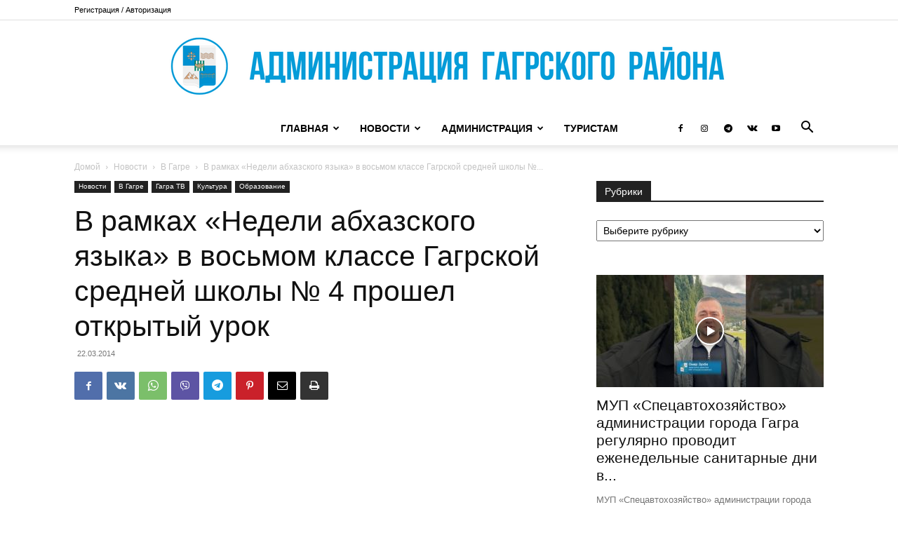

--- FILE ---
content_type: text/html; charset=UTF-8
request_url: https://gagra.biz/v-ramkah-nedeli-abhazskogo-yazyka-v-vosmom-klasse-gagrskoj-srednej-shkoly-4-proshel-otkrytyj-urok/
body_size: 31889
content:
<!doctype html >
<!--[if IE 8]>    <html class="ie8" lang="en"> <![endif]-->
<!--[if IE 9]>    <html class="ie9" lang="en"> <![endif]-->
<!--[if gt IE 8]><!--> <html lang="ru-RU"> <!--<![endif]-->
<head>
    <title>В рамках «Недели абхазского языка» в восьмом классе Гагрской средней школы № 4  прошел открытый урок | Администрация Гагрского района</title>
    <meta charset="UTF-8" />
    <meta name="viewport" content="width=device-width, initial-scale=1.0">
    <link rel="pingback" href="https://gagra.biz/xmlrpc.php" />
    <meta name='robots' content='max-image-preview:large' />
<link rel="icon" type="image/png" href="https://gagra.biz/images/2016/11/favicon-8.ico"><link rel="alternate" type="application/rss+xml" title="Администрация Гагрского района &raquo; Лента" href="https://gagra.biz/feed/" />
<link rel="alternate" type="application/rss+xml" title="Администрация Гагрского района &raquo; Лента комментариев" href="https://gagra.biz/comments/feed/" />
<link rel="alternate" type="application/rss+xml" title="Администрация Гагрского района &raquo; Лента комментариев к &laquo;В рамках «Недели абхазского языка» в восьмом классе Гагрской средней школы № 4  прошел открытый урок&raquo;" href="https://gagra.biz/v-ramkah-nedeli-abhazskogo-yazyka-v-vosmom-klasse-gagrskoj-srednej-shkoly-4-proshel-otkrytyj-urok/feed/" />
<link rel="alternate" title="oEmbed (JSON)" type="application/json+oembed" href="https://gagra.biz/wp-json/oembed/1.0/embed?url=https%3A%2F%2Fgagra.biz%2Fv-ramkah-nedeli-abhazskogo-yazyka-v-vosmom-klasse-gagrskoj-srednej-shkoly-4-proshel-otkrytyj-urok%2F" />
<link rel="alternate" title="oEmbed (XML)" type="text/xml+oembed" href="https://gagra.biz/wp-json/oembed/1.0/embed?url=https%3A%2F%2Fgagra.biz%2Fv-ramkah-nedeli-abhazskogo-yazyka-v-vosmom-klasse-gagrskoj-srednej-shkoly-4-proshel-otkrytyj-urok%2F&#038;format=xml" />
<style id='wp-img-auto-sizes-contain-inline-css' type='text/css'>
img:is([sizes=auto i],[sizes^="auto," i]){contain-intrinsic-size:3000px 1500px}
/*# sourceURL=wp-img-auto-sizes-contain-inline-css */
</style>
<style id='wp-emoji-styles-inline-css' type='text/css'>

	img.wp-smiley, img.emoji {
		display: inline !important;
		border: none !important;
		box-shadow: none !important;
		height: 1em !important;
		width: 1em !important;
		margin: 0 0.07em !important;
		vertical-align: -0.1em !important;
		background: none !important;
		padding: 0 !important;
	}
/*# sourceURL=wp-emoji-styles-inline-css */
</style>
<style id='wp-block-library-inline-css' type='text/css'>
:root{--wp-block-synced-color:#7a00df;--wp-block-synced-color--rgb:122,0,223;--wp-bound-block-color:var(--wp-block-synced-color);--wp-editor-canvas-background:#ddd;--wp-admin-theme-color:#007cba;--wp-admin-theme-color--rgb:0,124,186;--wp-admin-theme-color-darker-10:#006ba1;--wp-admin-theme-color-darker-10--rgb:0,107,160.5;--wp-admin-theme-color-darker-20:#005a87;--wp-admin-theme-color-darker-20--rgb:0,90,135;--wp-admin-border-width-focus:2px}@media (min-resolution:192dpi){:root{--wp-admin-border-width-focus:1.5px}}.wp-element-button{cursor:pointer}:root .has-very-light-gray-background-color{background-color:#eee}:root .has-very-dark-gray-background-color{background-color:#313131}:root .has-very-light-gray-color{color:#eee}:root .has-very-dark-gray-color{color:#313131}:root .has-vivid-green-cyan-to-vivid-cyan-blue-gradient-background{background:linear-gradient(135deg,#00d084,#0693e3)}:root .has-purple-crush-gradient-background{background:linear-gradient(135deg,#34e2e4,#4721fb 50%,#ab1dfe)}:root .has-hazy-dawn-gradient-background{background:linear-gradient(135deg,#faaca8,#dad0ec)}:root .has-subdued-olive-gradient-background{background:linear-gradient(135deg,#fafae1,#67a671)}:root .has-atomic-cream-gradient-background{background:linear-gradient(135deg,#fdd79a,#004a59)}:root .has-nightshade-gradient-background{background:linear-gradient(135deg,#330968,#31cdcf)}:root .has-midnight-gradient-background{background:linear-gradient(135deg,#020381,#2874fc)}:root{--wp--preset--font-size--normal:16px;--wp--preset--font-size--huge:42px}.has-regular-font-size{font-size:1em}.has-larger-font-size{font-size:2.625em}.has-normal-font-size{font-size:var(--wp--preset--font-size--normal)}.has-huge-font-size{font-size:var(--wp--preset--font-size--huge)}.has-text-align-center{text-align:center}.has-text-align-left{text-align:left}.has-text-align-right{text-align:right}.has-fit-text{white-space:nowrap!important}#end-resizable-editor-section{display:none}.aligncenter{clear:both}.items-justified-left{justify-content:flex-start}.items-justified-center{justify-content:center}.items-justified-right{justify-content:flex-end}.items-justified-space-between{justify-content:space-between}.screen-reader-text{border:0;clip-path:inset(50%);height:1px;margin:-1px;overflow:hidden;padding:0;position:absolute;width:1px;word-wrap:normal!important}.screen-reader-text:focus{background-color:#ddd;clip-path:none;color:#444;display:block;font-size:1em;height:auto;left:5px;line-height:normal;padding:15px 23px 14px;text-decoration:none;top:5px;width:auto;z-index:100000}html :where(.has-border-color){border-style:solid}html :where([style*=border-top-color]){border-top-style:solid}html :where([style*=border-right-color]){border-right-style:solid}html :where([style*=border-bottom-color]){border-bottom-style:solid}html :where([style*=border-left-color]){border-left-style:solid}html :where([style*=border-width]){border-style:solid}html :where([style*=border-top-width]){border-top-style:solid}html :where([style*=border-right-width]){border-right-style:solid}html :where([style*=border-bottom-width]){border-bottom-style:solid}html :where([style*=border-left-width]){border-left-style:solid}html :where(img[class*=wp-image-]){height:auto;max-width:100%}:where(figure){margin:0 0 1em}html :where(.is-position-sticky){--wp-admin--admin-bar--position-offset:var(--wp-admin--admin-bar--height,0px)}@media screen and (max-width:600px){html :where(.is-position-sticky){--wp-admin--admin-bar--position-offset:0px}}

/*# sourceURL=wp-block-library-inline-css */
</style><style id='global-styles-inline-css' type='text/css'>
:root{--wp--preset--aspect-ratio--square: 1;--wp--preset--aspect-ratio--4-3: 4/3;--wp--preset--aspect-ratio--3-4: 3/4;--wp--preset--aspect-ratio--3-2: 3/2;--wp--preset--aspect-ratio--2-3: 2/3;--wp--preset--aspect-ratio--16-9: 16/9;--wp--preset--aspect-ratio--9-16: 9/16;--wp--preset--color--black: #000000;--wp--preset--color--cyan-bluish-gray: #abb8c3;--wp--preset--color--white: #ffffff;--wp--preset--color--pale-pink: #f78da7;--wp--preset--color--vivid-red: #cf2e2e;--wp--preset--color--luminous-vivid-orange: #ff6900;--wp--preset--color--luminous-vivid-amber: #fcb900;--wp--preset--color--light-green-cyan: #7bdcb5;--wp--preset--color--vivid-green-cyan: #00d084;--wp--preset--color--pale-cyan-blue: #8ed1fc;--wp--preset--color--vivid-cyan-blue: #0693e3;--wp--preset--color--vivid-purple: #9b51e0;--wp--preset--gradient--vivid-cyan-blue-to-vivid-purple: linear-gradient(135deg,rgb(6,147,227) 0%,rgb(155,81,224) 100%);--wp--preset--gradient--light-green-cyan-to-vivid-green-cyan: linear-gradient(135deg,rgb(122,220,180) 0%,rgb(0,208,130) 100%);--wp--preset--gradient--luminous-vivid-amber-to-luminous-vivid-orange: linear-gradient(135deg,rgb(252,185,0) 0%,rgb(255,105,0) 100%);--wp--preset--gradient--luminous-vivid-orange-to-vivid-red: linear-gradient(135deg,rgb(255,105,0) 0%,rgb(207,46,46) 100%);--wp--preset--gradient--very-light-gray-to-cyan-bluish-gray: linear-gradient(135deg,rgb(238,238,238) 0%,rgb(169,184,195) 100%);--wp--preset--gradient--cool-to-warm-spectrum: linear-gradient(135deg,rgb(74,234,220) 0%,rgb(151,120,209) 20%,rgb(207,42,186) 40%,rgb(238,44,130) 60%,rgb(251,105,98) 80%,rgb(254,248,76) 100%);--wp--preset--gradient--blush-light-purple: linear-gradient(135deg,rgb(255,206,236) 0%,rgb(152,150,240) 100%);--wp--preset--gradient--blush-bordeaux: linear-gradient(135deg,rgb(254,205,165) 0%,rgb(254,45,45) 50%,rgb(107,0,62) 100%);--wp--preset--gradient--luminous-dusk: linear-gradient(135deg,rgb(255,203,112) 0%,rgb(199,81,192) 50%,rgb(65,88,208) 100%);--wp--preset--gradient--pale-ocean: linear-gradient(135deg,rgb(255,245,203) 0%,rgb(182,227,212) 50%,rgb(51,167,181) 100%);--wp--preset--gradient--electric-grass: linear-gradient(135deg,rgb(202,248,128) 0%,rgb(113,206,126) 100%);--wp--preset--gradient--midnight: linear-gradient(135deg,rgb(2,3,129) 0%,rgb(40,116,252) 100%);--wp--preset--font-size--small: 11px;--wp--preset--font-size--medium: 20px;--wp--preset--font-size--large: 32px;--wp--preset--font-size--x-large: 42px;--wp--preset--font-size--regular: 15px;--wp--preset--font-size--larger: 50px;--wp--preset--spacing--20: 0.44rem;--wp--preset--spacing--30: 0.67rem;--wp--preset--spacing--40: 1rem;--wp--preset--spacing--50: 1.5rem;--wp--preset--spacing--60: 2.25rem;--wp--preset--spacing--70: 3.38rem;--wp--preset--spacing--80: 5.06rem;--wp--preset--shadow--natural: 6px 6px 9px rgba(0, 0, 0, 0.2);--wp--preset--shadow--deep: 12px 12px 50px rgba(0, 0, 0, 0.4);--wp--preset--shadow--sharp: 6px 6px 0px rgba(0, 0, 0, 0.2);--wp--preset--shadow--outlined: 6px 6px 0px -3px rgb(255, 255, 255), 6px 6px rgb(0, 0, 0);--wp--preset--shadow--crisp: 6px 6px 0px rgb(0, 0, 0);}:where(.is-layout-flex){gap: 0.5em;}:where(.is-layout-grid){gap: 0.5em;}body .is-layout-flex{display: flex;}.is-layout-flex{flex-wrap: wrap;align-items: center;}.is-layout-flex > :is(*, div){margin: 0;}body .is-layout-grid{display: grid;}.is-layout-grid > :is(*, div){margin: 0;}:where(.wp-block-columns.is-layout-flex){gap: 2em;}:where(.wp-block-columns.is-layout-grid){gap: 2em;}:where(.wp-block-post-template.is-layout-flex){gap: 1.25em;}:where(.wp-block-post-template.is-layout-grid){gap: 1.25em;}.has-black-color{color: var(--wp--preset--color--black) !important;}.has-cyan-bluish-gray-color{color: var(--wp--preset--color--cyan-bluish-gray) !important;}.has-white-color{color: var(--wp--preset--color--white) !important;}.has-pale-pink-color{color: var(--wp--preset--color--pale-pink) !important;}.has-vivid-red-color{color: var(--wp--preset--color--vivid-red) !important;}.has-luminous-vivid-orange-color{color: var(--wp--preset--color--luminous-vivid-orange) !important;}.has-luminous-vivid-amber-color{color: var(--wp--preset--color--luminous-vivid-amber) !important;}.has-light-green-cyan-color{color: var(--wp--preset--color--light-green-cyan) !important;}.has-vivid-green-cyan-color{color: var(--wp--preset--color--vivid-green-cyan) !important;}.has-pale-cyan-blue-color{color: var(--wp--preset--color--pale-cyan-blue) !important;}.has-vivid-cyan-blue-color{color: var(--wp--preset--color--vivid-cyan-blue) !important;}.has-vivid-purple-color{color: var(--wp--preset--color--vivid-purple) !important;}.has-black-background-color{background-color: var(--wp--preset--color--black) !important;}.has-cyan-bluish-gray-background-color{background-color: var(--wp--preset--color--cyan-bluish-gray) !important;}.has-white-background-color{background-color: var(--wp--preset--color--white) !important;}.has-pale-pink-background-color{background-color: var(--wp--preset--color--pale-pink) !important;}.has-vivid-red-background-color{background-color: var(--wp--preset--color--vivid-red) !important;}.has-luminous-vivid-orange-background-color{background-color: var(--wp--preset--color--luminous-vivid-orange) !important;}.has-luminous-vivid-amber-background-color{background-color: var(--wp--preset--color--luminous-vivid-amber) !important;}.has-light-green-cyan-background-color{background-color: var(--wp--preset--color--light-green-cyan) !important;}.has-vivid-green-cyan-background-color{background-color: var(--wp--preset--color--vivid-green-cyan) !important;}.has-pale-cyan-blue-background-color{background-color: var(--wp--preset--color--pale-cyan-blue) !important;}.has-vivid-cyan-blue-background-color{background-color: var(--wp--preset--color--vivid-cyan-blue) !important;}.has-vivid-purple-background-color{background-color: var(--wp--preset--color--vivid-purple) !important;}.has-black-border-color{border-color: var(--wp--preset--color--black) !important;}.has-cyan-bluish-gray-border-color{border-color: var(--wp--preset--color--cyan-bluish-gray) !important;}.has-white-border-color{border-color: var(--wp--preset--color--white) !important;}.has-pale-pink-border-color{border-color: var(--wp--preset--color--pale-pink) !important;}.has-vivid-red-border-color{border-color: var(--wp--preset--color--vivid-red) !important;}.has-luminous-vivid-orange-border-color{border-color: var(--wp--preset--color--luminous-vivid-orange) !important;}.has-luminous-vivid-amber-border-color{border-color: var(--wp--preset--color--luminous-vivid-amber) !important;}.has-light-green-cyan-border-color{border-color: var(--wp--preset--color--light-green-cyan) !important;}.has-vivid-green-cyan-border-color{border-color: var(--wp--preset--color--vivid-green-cyan) !important;}.has-pale-cyan-blue-border-color{border-color: var(--wp--preset--color--pale-cyan-blue) !important;}.has-vivid-cyan-blue-border-color{border-color: var(--wp--preset--color--vivid-cyan-blue) !important;}.has-vivid-purple-border-color{border-color: var(--wp--preset--color--vivid-purple) !important;}.has-vivid-cyan-blue-to-vivid-purple-gradient-background{background: var(--wp--preset--gradient--vivid-cyan-blue-to-vivid-purple) !important;}.has-light-green-cyan-to-vivid-green-cyan-gradient-background{background: var(--wp--preset--gradient--light-green-cyan-to-vivid-green-cyan) !important;}.has-luminous-vivid-amber-to-luminous-vivid-orange-gradient-background{background: var(--wp--preset--gradient--luminous-vivid-amber-to-luminous-vivid-orange) !important;}.has-luminous-vivid-orange-to-vivid-red-gradient-background{background: var(--wp--preset--gradient--luminous-vivid-orange-to-vivid-red) !important;}.has-very-light-gray-to-cyan-bluish-gray-gradient-background{background: var(--wp--preset--gradient--very-light-gray-to-cyan-bluish-gray) !important;}.has-cool-to-warm-spectrum-gradient-background{background: var(--wp--preset--gradient--cool-to-warm-spectrum) !important;}.has-blush-light-purple-gradient-background{background: var(--wp--preset--gradient--blush-light-purple) !important;}.has-blush-bordeaux-gradient-background{background: var(--wp--preset--gradient--blush-bordeaux) !important;}.has-luminous-dusk-gradient-background{background: var(--wp--preset--gradient--luminous-dusk) !important;}.has-pale-ocean-gradient-background{background: var(--wp--preset--gradient--pale-ocean) !important;}.has-electric-grass-gradient-background{background: var(--wp--preset--gradient--electric-grass) !important;}.has-midnight-gradient-background{background: var(--wp--preset--gradient--midnight) !important;}.has-small-font-size{font-size: var(--wp--preset--font-size--small) !important;}.has-medium-font-size{font-size: var(--wp--preset--font-size--medium) !important;}.has-large-font-size{font-size: var(--wp--preset--font-size--large) !important;}.has-x-large-font-size{font-size: var(--wp--preset--font-size--x-large) !important;}
/*# sourceURL=global-styles-inline-css */
</style>

<style id='classic-theme-styles-inline-css' type='text/css'>
/*! This file is auto-generated */
.wp-block-button__link{color:#fff;background-color:#32373c;border-radius:9999px;box-shadow:none;text-decoration:none;padding:calc(.667em + 2px) calc(1.333em + 2px);font-size:1.125em}.wp-block-file__button{background:#32373c;color:#fff;text-decoration:none}
/*# sourceURL=/wp-includes/css/classic-themes.min.css */
</style>
<link rel='stylesheet' id='sr7css-css' href='//gagra.biz/wp-content/plugins/revslider/public/css/sr7.css?ver=6.7.38' type='text/css' media='all' />
<link rel='stylesheet' id='td-plugin-multi-purpose-css' href='https://gagra.biz/wp-content/plugins/td-composer/td-multi-purpose/style.css?ver=9c5a7338c90cbd82cb580e34cffb127f' type='text/css' media='all' />
<link rel='stylesheet' id='tds-front-css' href='https://gagra.biz/wp-content/plugins/td-subscription/assets/css/tds-front.css?ver=1.7.4' type='text/css' media='all' />
<link rel='stylesheet' id='td-theme-css' href='https://gagra.biz/wp-content/themes/Newspaper/style.css?ver=12.7.4' type='text/css' media='all' />
<style id='td-theme-inline-css' type='text/css'>@media (max-width:767px){.td-header-desktop-wrap{display:none}}@media (min-width:767px){.td-header-mobile-wrap{display:none}}</style>
<link rel='stylesheet' id='td-legacy-framework-front-style-css' href='https://gagra.biz/wp-content/plugins/td-composer/legacy/Newspaper/assets/css/td_legacy_main.css?ver=9c5a7338c90cbd82cb580e34cffb127f' type='text/css' media='all' />
<link rel='stylesheet' id='td-standard-pack-framework-front-style-css' href='https://gagra.biz/wp-content/plugins/td-standard-pack/Newspaper/assets/css/td_standard_pack_main.css?ver=1314111a2e147bac488ccdd97e4704ff' type='text/css' media='all' />
<link rel='stylesheet' id='tdb_style_cloud_templates_front-css' href='https://gagra.biz/wp-content/plugins/td-cloud-library/assets/css/tdb_main.css?ver=496e217dc78570a2932146e73f7c4a14' type='text/css' media='all' />
<script type="bd78f2831879dcd2182a0bf7-text/javascript" src="//gagra.biz/wp-content/plugins/revslider/public/js/libs/tptools.js?ver=6.7.38" id="tp-tools-js" async="async" data-wp-strategy="async"></script>
<script type="bd78f2831879dcd2182a0bf7-text/javascript" src="//gagra.biz/wp-content/plugins/revslider/public/js/sr7.js?ver=6.7.38" id="sr7-js" async="async" data-wp-strategy="async"></script>
<script type="bd78f2831879dcd2182a0bf7-text/javascript" src="https://gagra.biz/wp-includes/js/jquery/jquery.min.js?ver=3.7.1" id="jquery-core-js"></script>
<script type="bd78f2831879dcd2182a0bf7-text/javascript" src="https://gagra.biz/wp-includes/js/jquery/jquery-migrate.min.js?ver=3.4.1" id="jquery-migrate-js"></script>
<link rel="https://api.w.org/" href="https://gagra.biz/wp-json/" /><link rel="alternate" title="JSON" type="application/json" href="https://gagra.biz/wp-json/wp/v2/posts/6505" /><link rel="EditURI" type="application/rsd+xml" title="RSD" href="https://gagra.biz/xmlrpc.php?rsd" />
<meta name="generator" content="WordPress 6.9" />
<link rel="canonical" href="https://gagra.biz/v-ramkah-nedeli-abhazskogo-yazyka-v-vosmom-klasse-gagrskoj-srednej-shkoly-4-proshel-otkrytyj-urok/" />
<link rel='shortlink' href='https://gagra.biz/?p=6505' />
    <script type="bd78f2831879dcd2182a0bf7-text/javascript">
        window.tdb_global_vars = {"wpRestUrl":"https:\/\/gagra.biz\/wp-json\/","permalinkStructure":"\/%postname%\/"};
        window.tdb_p_autoload_vars = {"isAjax":false,"isAdminBarShowing":false,"autoloadStatus":"on","origPostEditUrl":null};
    </script>
    
    <style id="tdb-global-colors">:root{--blck-custom-color-1:#052c54;--blck-custom-color-2:#f83aff;--blck-custom-color-3:#7c89a0;--blck-custom-color-4:#5325ea;--cl-black:#231f1c;--cl-saturated-black:#74726F;--cl-desaturated-black:#A09894;--cl-desaturated-orange:#77583e;--cl-accent:#ab7448;--cl-primary:#db965e;--cl-dark-grey:#615a50;--cl-med-grey:#d1c8bb;--cl-light-grey:#e8e2d8;--cl-very-light-grey:#f6f2ea;--cl-white:#FFFFFF;--mm-custom-color-4:#F5934A;--mm-custom-color-5:#F7F3EE;--mm-custom-color-1:#181923;--mm-custom-color-2:#f17c34;--mm-custom-color-3:#5B5D62}</style>

    
	            <style id="tdb-global-fonts">
                
:root{--cassio-lovo-global-sans:Gantari;--global-1:Plus Jakarta Sans;--global-2:Red Hat Display;--global-3:Pinyon Script;}
            </style>
            <link rel="preconnect" href="https://fonts.googleapis.com">
<link rel="preconnect" href="https://fonts.gstatic.com/" crossorigin>
<meta name="generator" content="Powered by Slider Revolution 6.7.38 - responsive, Mobile-Friendly Slider Plugin for WordPress with comfortable drag and drop interface." />

<!-- JS generated by theme -->

<script type="bd78f2831879dcd2182a0bf7-text/javascript" id="td-generated-header-js">
    
    

	    var tdBlocksArray = []; //here we store all the items for the current page

	    // td_block class - each ajax block uses a object of this class for requests
	    function tdBlock() {
		    this.id = '';
		    this.block_type = 1; //block type id (1-234 etc)
		    this.atts = '';
		    this.td_column_number = '';
		    this.td_current_page = 1; //
		    this.post_count = 0; //from wp
		    this.found_posts = 0; //from wp
		    this.max_num_pages = 0; //from wp
		    this.td_filter_value = ''; //current live filter value
		    this.is_ajax_running = false;
		    this.td_user_action = ''; // load more or infinite loader (used by the animation)
		    this.header_color = '';
		    this.ajax_pagination_infinite_stop = ''; //show load more at page x
	    }

        // td_js_generator - mini detector
        ( function () {
            var htmlTag = document.getElementsByTagName("html")[0];

	        if ( navigator.userAgent.indexOf("MSIE 10.0") > -1 ) {
                htmlTag.className += ' ie10';
            }

            if ( !!navigator.userAgent.match(/Trident.*rv\:11\./) ) {
                htmlTag.className += ' ie11';
            }

	        if ( navigator.userAgent.indexOf("Edge") > -1 ) {
                htmlTag.className += ' ieEdge';
            }

            if ( /(iPad|iPhone|iPod)/g.test(navigator.userAgent) ) {
                htmlTag.className += ' td-md-is-ios';
            }

            var user_agent = navigator.userAgent.toLowerCase();
            if ( user_agent.indexOf("android") > -1 ) {
                htmlTag.className += ' td-md-is-android';
            }

            if ( -1 !== navigator.userAgent.indexOf('Mac OS X')  ) {
                htmlTag.className += ' td-md-is-os-x';
            }

            if ( /chrom(e|ium)/.test(navigator.userAgent.toLowerCase()) ) {
               htmlTag.className += ' td-md-is-chrome';
            }

            if ( -1 !== navigator.userAgent.indexOf('Firefox') ) {
                htmlTag.className += ' td-md-is-firefox';
            }

            if ( -1 !== navigator.userAgent.indexOf('Safari') && -1 === navigator.userAgent.indexOf('Chrome') ) {
                htmlTag.className += ' td-md-is-safari';
            }

            if( -1 !== navigator.userAgent.indexOf('IEMobile') ){
                htmlTag.className += ' td-md-is-iemobile';
            }

        })();

        var tdLocalCache = {};

        ( function () {
            "use strict";

            tdLocalCache = {
                data: {},
                remove: function (resource_id) {
                    delete tdLocalCache.data[resource_id];
                },
                exist: function (resource_id) {
                    return tdLocalCache.data.hasOwnProperty(resource_id) && tdLocalCache.data[resource_id] !== null;
                },
                get: function (resource_id) {
                    return tdLocalCache.data[resource_id];
                },
                set: function (resource_id, cachedData) {
                    tdLocalCache.remove(resource_id);
                    tdLocalCache.data[resource_id] = cachedData;
                }
            };
        })();

    
    
var td_viewport_interval_list=[{"limitBottom":767,"sidebarWidth":228},{"limitBottom":1018,"sidebarWidth":300},{"limitBottom":1140,"sidebarWidth":324}];
var td_animation_stack_effect="type2";
var tds_animation_stack=true;
var td_animation_stack_specific_selectors=".entry-thumb, img[class*=\"wp-image-\"], a.td-sml-link-to-image > img, .td-lazy-img";
var td_animation_stack_general_selectors=".td-animation-stack .entry-thumb, .post .entry-thumb, .post img[class*=\"wp-image-\"], a.td-sml-link-to-image > img, .td-animation-stack .td-lazy-img";
var tds_general_modal_image="yes";
var tds_show_more_info="\u043f\u043e\u043a\u0430\u0437\u0430\u0442\u044c \u0431\u043e\u043b\u044c\u0448\u0435 \u0438\u043d\u0444\u043e\u0440\u043c\u0430\u0446\u0438\u0438";
var tds_show_less_info="\u043f\u043e\u043a\u0430\u0437\u044b\u0432\u0430\u0442\u044c \u043c\u0435\u043d\u044c\u0448\u0435 \u0438\u043d\u0444\u043e\u0440\u043c\u0430\u0446\u0438\u0438";
var tdc_is_installed="yes";
var tdc_domain_active=false;
var td_ajax_url="https:\/\/gagra.biz\/wp-admin\/admin-ajax.php?td_theme_name=Newspaper&v=12.7.4";
var td_get_template_directory_uri="https:\/\/gagra.biz\/wp-content\/plugins\/td-composer\/legacy\/common";
var tds_snap_menu="";
var tds_logo_on_sticky="show_header_logo";
var tds_header_style="10";
var td_please_wait="\u041f\u043e\u0436\u0430\u043b\u0443\u0439\u0441\u0442\u0430, \u043f\u043e\u0434\u043e\u0436\u0434\u0438\u0442\u0435...";
var td_email_user_pass_incorrect="\u041d\u0435\u0432\u0435\u0440\u043d\u043e\u0435 \u0438\u043c\u044f \u043f\u043e\u043b\u044c\u0437\u043e\u0432\u0430\u0442\u0435\u043b\u044f \u0438\u043b\u0438 \u043f\u0430\u0440\u043e\u043b\u044c!";
var td_email_user_incorrect="\u041d\u0435\u0432\u0435\u0440\u043d\u044b\u0439 \u0430\u0434\u0440\u0435\u0441 \u044d\u043b\u0435\u043a\u0442\u0440\u043e\u043d\u043d\u043e\u0439 \u043f\u043e\u0447\u0442\u044b \u0438\u043b\u0438 \u043f\u0430\u0440\u043e\u043b\u044c!";
var td_email_incorrect="\u041d\u0435\u0432\u0435\u0440\u043d\u044b\u0439 \u0430\u0434\u0440\u0435\u0441 \u044d\u043b\u0435\u043a\u0442\u0440\u043e\u043d\u043d\u043e\u0439 \u043f\u043e\u0447\u0442\u044b!";
var td_user_incorrect="\u043d\u0435\u0432\u0435\u0440\u043d\u043e\u0435 \u0438\u043c\u044f \u043f\u043e\u043b\u044c\u0437\u043e\u0432\u0430\u0442\u0435\u043b\u044f!";
var td_email_user_empty="\u044d\u043b\u0435\u043a\u0442\u0440\u043e\u043d\u043d\u0430\u044f \u043f\u043e\u0447\u0442\u0430 \u0438\u043b\u0438 \u0438\u043c\u044f \u043f\u043e\u043b\u044c\u0437\u043e\u0432\u0430\u0442\u0435\u043b\u044f \u043f\u0443\u0441\u0442\u043e!";
var td_pass_empty="\u043f\u0440\u043e\u0439\u0442\u0438 \u043f\u0443\u0441\u0442\u043e\u0439!";
var td_pass_pattern_incorrect="\u043d\u0435\u0432\u0435\u0440\u043d\u044b\u0439 \u0448\u0430\u0431\u043b\u043e\u043d \u043f\u0440\u043e\u0445\u043e\u0434\u0430!";
var td_retype_pass_incorrect="\u043f\u0435\u0440\u0435\u043f\u0435\u0447\u0430\u0442\u0430\u043b \u043f\u0440\u043e\u043f\u0443\u0441\u043a \u043d\u0435\u0432\u0435\u0440\u043d\u044b\u0439!";
var tds_more_articles_on_post_enable="show";
var tds_more_articles_on_post_time_to_wait="";
var tds_more_articles_on_post_pages_distance_from_top=900;
var tds_captcha="";
var tds_theme_color_site_wide="#4db2ec";
var tds_smart_sidebar="";
var tdThemeName="Newspaper";
var tdThemeNameWl="Newspaper";
var td_magnific_popup_translation_tPrev="\u041f\u0440\u0435\u0434\u044b\u0434\u0443\u0449\u0438\u0439 (\u041a\u043d\u043e\u043f\u043a\u0430 \u0432\u043b\u0435\u0432\u043e)";
var td_magnific_popup_translation_tNext="\u0421\u043b\u0435\u0434\u0443\u044e\u0449\u0438\u0439 (\u041a\u043d\u043e\u043f\u043a\u0430 \u0432\u043f\u0440\u0430\u0432\u043e)";
var td_magnific_popup_translation_tCounter="%curr% \u0438\u0437 %total%";
var td_magnific_popup_translation_ajax_tError="\u0421\u043e\u0434\u0435\u0440\u0436\u0438\u043c\u043e\u0435 %url% \u043d\u0435 \u043c\u043e\u0436\u0435\u0442 \u0431\u044b\u0442\u044c \u0437\u0430\u0433\u0440\u0443\u0436\u0435\u043d\u043e.";
var td_magnific_popup_translation_image_tError="\u0418\u0437\u043e\u0431\u0440\u0430\u0436\u0435\u043d\u0438\u0435 #%curr% \u043d\u0435 \u0443\u0434\u0430\u043b\u043e\u0441\u044c \u0437\u0430\u0433\u0440\u0443\u0437\u0438\u0442\u044c.";
var tdBlockNonce="00e3378e6f";
var tdMobileMenu="enabled";
var tdMobileSearch="enabled";
var tdDateNamesI18n={"month_names":["\u042f\u043d\u0432\u0430\u0440\u044c","\u0424\u0435\u0432\u0440\u0430\u043b\u044c","\u041c\u0430\u0440\u0442","\u0410\u043f\u0440\u0435\u043b\u044c","\u041c\u0430\u0439","\u0418\u044e\u043d\u044c","\u0418\u044e\u043b\u044c","\u0410\u0432\u0433\u0443\u0441\u0442","\u0421\u0435\u043d\u0442\u044f\u0431\u0440\u044c","\u041e\u043a\u0442\u044f\u0431\u0440\u044c","\u041d\u043e\u044f\u0431\u0440\u044c","\u0414\u0435\u043a\u0430\u0431\u0440\u044c"],"month_names_short":["\u042f\u043d\u0432","\u0424\u0435\u0432","\u041c\u0430\u0440","\u0410\u043f\u0440","\u041c\u0430\u0439","\u0418\u044e\u043d","\u0418\u044e\u043b","\u0410\u0432\u0433","\u0421\u0435\u043d","\u041e\u043a\u0442","\u041d\u043e\u044f","\u0414\u0435\u043a"],"day_names":["\u0412\u043e\u0441\u043a\u0440\u0435\u0441\u0435\u043d\u044c\u0435","\u041f\u043e\u043d\u0435\u0434\u0435\u043b\u044c\u043d\u0438\u043a","\u0412\u0442\u043e\u0440\u043d\u0438\u043a","\u0421\u0440\u0435\u0434\u0430","\u0427\u0435\u0442\u0432\u0435\u0440\u0433","\u041f\u044f\u0442\u043d\u0438\u0446\u0430","\u0421\u0443\u0431\u0431\u043e\u0442\u0430"],"day_names_short":["\u0412\u0441","\u041f\u043d","\u0412\u0442","\u0421\u0440","\u0427\u0442","\u041f\u0442","\u0421\u0431"]};
var td_reset_pass_empty="\u043f\u043e\u0436\u0430\u043b\u0443\u0439\u0441\u0442\u0430, \u0432\u0432\u0435\u0434\u0438\u0442\u0435 \u043d\u043e\u0432\u044b\u0439 \u043f\u0430\u0440\u043e\u043b\u044c, \u043f\u0440\u0435\u0436\u0434\u0435 \u0447\u0435\u043c \u043f\u0440\u043e\u0434\u043e\u043b\u0436\u0438\u0442\u044c.";
var td_reset_pass_confirm_empty="\u043f\u043e\u0436\u0430\u043b\u0443\u0439\u0441\u0442\u0430, \u043f\u043e\u0434\u0442\u0432\u0435\u0440\u0434\u0438\u0442\u0435 \u043d\u043e\u0432\u044b\u0439 \u043f\u0430\u0440\u043e\u043b\u044c, \u043f\u0440\u0435\u0436\u0434\u0435 \u0447\u0435\u043c \u043f\u0440\u043e\u0434\u043e\u043b\u0436\u0438\u0442\u044c.";
var td_reset_pass_not_matching="\u043f\u043e\u0436\u0430\u043b\u0443\u0439\u0441\u0442\u0430, \u0443\u0431\u0435\u0434\u0438\u0442\u0435\u0441\u044c, \u0447\u0442\u043e \u043f\u0430\u0440\u043e\u043b\u0438 \u0441\u043e\u0432\u043f\u0430\u0434\u0430\u044e\u0442.";
var tdb_modal_confirm="\u0441\u043e\u0445\u0440\u0430\u043d\u044f\u0442\u044c";
var tdb_modal_cancel="\u043e\u0442\u043c\u0435\u043d\u0430";
var tdb_modal_confirm_alt="\u0434\u0430";
var tdb_modal_cancel_alt="\u043d\u0435\u0442";
var td_deploy_mode="deploy";
var td_ad_background_click_link="";
var td_ad_background_click_target="";
</script>


<!-- Header style compiled by theme -->

<style>:root{--td_excl_label:'ЭКСКЛЮЗИВНЫЙ'}:root{--td_excl_label:'ЭКСКЛЮЗИВНЫЙ'}</style>




<script type="application/ld+json">
    {
        "@context": "https://schema.org",
        "@type": "BreadcrumbList",
        "itemListElement": [
            {
                "@type": "ListItem",
                "position": 1,
                "item": {
                    "@type": "WebSite",
                    "@id": "https://gagra.biz/",
                    "name": "Домой"
                }
            },
            {
                "@type": "ListItem",
                "position": 2,
                    "item": {
                    "@type": "WebPage",
                    "@id": "https://gagra.biz/category/news/",
                    "name": "Новости"
                }
            }
            ,{
                "@type": "ListItem",
                "position": 3,
                    "item": {
                    "@type": "WebPage",
                    "@id": "https://gagra.biz/category/news/in-gagra/",
                    "name": "В Гагре"                                
                }
            }
            ,{
                "@type": "ListItem",
                "position": 4,
                    "item": {
                    "@type": "WebPage",
                    "@id": "https://gagra.biz/v-ramkah-nedeli-abhazskogo-yazyka-v-vosmom-klasse-gagrskoj-srednej-shkoly-4-proshel-otkrytyj-urok/",
                    "name": "В рамках «Недели абхазского языка» в восьмом классе Гагрской средней школы №..."                                
                }
            }    
        ]
    }
</script>
<script type="bd78f2831879dcd2182a0bf7-text/javascript">
	window._tpt			??= {};
	window.SR7			??= {};
	_tpt.R				??= {};
	_tpt.R.fonts		??= {};
	_tpt.R.fonts.customFonts??= {};
	SR7.devMode			=  false;
	SR7.F 				??= {};
	SR7.G				??= {};
	SR7.LIB				??= {};
	SR7.E				??= {};
	SR7.E.gAddons		??= {};
	SR7.E.php 			??= {};
	SR7.E.nonce			= '5cbdf612f4';
	SR7.E.ajaxurl		= 'https://gagra.biz/wp-admin/admin-ajax.php';
	SR7.E.resturl		= 'https://gagra.biz/wp-json/';
	SR7.E.slug_path		= 'revslider/revslider.php';
	SR7.E.slug			= 'revslider';
	SR7.E.plugin_url	= 'https://gagra.biz/wp-content/plugins/revslider/';
	SR7.E.wp_plugin_url = 'https://gagra.biz/wp-content/plugins/';
	SR7.E.revision		= '6.7.38';
	SR7.E.fontBaseUrl	= '';
	SR7.G.breakPoints 	= [1240,1024,778,480];
	SR7.G.fSUVW 		= false;
	SR7.E.modules 		= ['module','page','slide','layer','draw','animate','srtools','canvas','defaults','carousel','navigation','media','modifiers','migration'];
	SR7.E.libs 			= ['WEBGL'];
	SR7.E.css 			= ['csslp','cssbtns','cssfilters','cssnav','cssmedia'];
	SR7.E.resources		= {};
	SR7.E.ytnc			= false;
	SR7.JSON			??= {};
/*! Slider Revolution 7.0 - Page Processor */
!function(){"use strict";window.SR7??={},window._tpt??={},SR7.version="Slider Revolution 6.7.16",_tpt.getMobileZoom=()=>_tpt.is_mobile?document.documentElement.clientWidth/window.innerWidth:1,_tpt.getWinDim=function(t){_tpt.screenHeightWithUrlBar??=window.innerHeight;let e=SR7.F?.modal?.visible&&SR7.M[SR7.F.module.getIdByAlias(SR7.F.modal.requested)];_tpt.scrollBar=window.innerWidth!==document.documentElement.clientWidth||e&&window.innerWidth!==e.c.module.clientWidth,_tpt.winW=_tpt.getMobileZoom()*window.innerWidth-(_tpt.scrollBar||"prepare"==t?_tpt.scrollBarW??_tpt.mesureScrollBar():0),_tpt.winH=_tpt.getMobileZoom()*window.innerHeight,_tpt.winWAll=document.documentElement.clientWidth},_tpt.getResponsiveLevel=function(t,e){return SR7.G.fSUVW?_tpt.closestGE(t,window.innerWidth):_tpt.closestGE(t,_tpt.winWAll)},_tpt.mesureScrollBar=function(){let t=document.createElement("div");return t.className="RSscrollbar-measure",t.style.width="100px",t.style.height="100px",t.style.overflow="scroll",t.style.position="absolute",t.style.top="-9999px",document.body.appendChild(t),_tpt.scrollBarW=t.offsetWidth-t.clientWidth,document.body.removeChild(t),_tpt.scrollBarW},_tpt.loadCSS=async function(t,e,s){return s?_tpt.R.fonts.required[e].status=1:(_tpt.R[e]??={},_tpt.R[e].status=1),new Promise(((i,n)=>{if(_tpt.isStylesheetLoaded(t))s?_tpt.R.fonts.required[e].status=2:_tpt.R[e].status=2,i();else{const o=document.createElement("link");o.rel="stylesheet";let l="text",r="css";o["type"]=l+"/"+r,o.href=t,o.onload=()=>{s?_tpt.R.fonts.required[e].status=2:_tpt.R[e].status=2,i()},o.onerror=()=>{s?_tpt.R.fonts.required[e].status=3:_tpt.R[e].status=3,n(new Error(`Failed to load CSS: ${t}`))},document.head.appendChild(o)}}))},_tpt.addContainer=function(t){const{tag:e="div",id:s,class:i,datas:n,textContent:o,iHTML:l}=t,r=document.createElement(e);if(s&&""!==s&&(r.id=s),i&&""!==i&&(r.className=i),n)for(const[t,e]of Object.entries(n))"style"==t?r.style.cssText=e:r.setAttribute(`data-${t}`,e);return o&&(r.textContent=o),l&&(r.innerHTML=l),r},_tpt.collector=function(){return{fragment:new DocumentFragment,add(t){var e=_tpt.addContainer(t);return this.fragment.appendChild(e),e},append(t){t.appendChild(this.fragment)}}},_tpt.isStylesheetLoaded=function(t){let e=t.split("?")[0];return Array.from(document.querySelectorAll('link[rel="stylesheet"], link[rel="preload"]')).some((t=>t.href.split("?")[0]===e))},_tpt.preloader={requests:new Map,preloaderTemplates:new Map,show:function(t,e){if(!e||!t)return;const{type:s,color:i}=e;if(s<0||"off"==s)return;const n=`preloader_${s}`;let o=this.preloaderTemplates.get(n);o||(o=this.build(s,i),this.preloaderTemplates.set(n,o)),this.requests.has(t)||this.requests.set(t,{count:0});const l=this.requests.get(t);clearTimeout(l.timer),l.count++,1===l.count&&(l.timer=setTimeout((()=>{l.preloaderClone=o.cloneNode(!0),l.anim&&l.anim.kill(),void 0!==_tpt.gsap?l.anim=_tpt.gsap.fromTo(l.preloaderClone,1,{opacity:0},{opacity:1}):l.preloaderClone.classList.add("sr7-fade-in"),t.appendChild(l.preloaderClone)}),150))},hide:function(t){if(!this.requests.has(t))return;const e=this.requests.get(t);e.count--,e.count<0&&(e.count=0),e.anim&&e.anim.kill(),0===e.count&&(clearTimeout(e.timer),e.preloaderClone&&(e.preloaderClone.classList.remove("sr7-fade-in"),e.anim=_tpt.gsap.to(e.preloaderClone,.3,{opacity:0,onComplete:function(){e.preloaderClone.remove()}})))},state:function(t){if(!this.requests.has(t))return!1;return this.requests.get(t).count>0},build:(t,e="#ffffff",s="")=>{if(t<0||"off"===t)return null;const i=parseInt(t);if(t="prlt"+i,isNaN(i))return null;if(_tpt.loadCSS(SR7.E.plugin_url+"public/css/preloaders/t"+i+".css","preloader_"+t),isNaN(i)||i<6){const n=`background-color:${e}`,o=1===i||2==i?n:"",l=3===i||4==i?n:"",r=_tpt.collector();["dot1","dot2","bounce1","bounce2","bounce3"].forEach((t=>r.add({tag:"div",class:t,datas:{style:l}})));const d=_tpt.addContainer({tag:"sr7-prl",class:`${t} ${s}`,datas:{style:o}});return r.append(d),d}{let n={};if(7===i){let t;e.startsWith("#")?(t=e.replace("#",""),t=`rgba(${parseInt(t.substring(0,2),16)}, ${parseInt(t.substring(2,4),16)}, ${parseInt(t.substring(4,6),16)}, `):e.startsWith("rgb")&&(t=e.slice(e.indexOf("(")+1,e.lastIndexOf(")")).split(",").map((t=>t.trim())),t=`rgba(${t[0]}, ${t[1]}, ${t[2]}, `),t&&(n.style=`border-top-color: ${t}0.65); border-bottom-color: ${t}0.15); border-left-color: ${t}0.65); border-right-color: ${t}0.15)`)}else 12===i&&(n.style=`background:${e}`);const o=[10,0,4,2,5,9,0,4,4,2][i-6],l=_tpt.collector(),r=l.add({tag:"div",class:"sr7-prl-inner",datas:n});Array.from({length:o}).forEach((()=>r.appendChild(l.add({tag:"span",datas:{style:`background:${e}`}}))));const d=_tpt.addContainer({tag:"sr7-prl",class:`${t} ${s}`});return l.append(d),d}}},SR7.preLoader={show:(t,e)=>{"off"!==(SR7.M[t]?.settings?.pLoader?.type??"off")&&_tpt.preloader.show(e||SR7.M[t].c.module,SR7.M[t]?.settings?.pLoader??{color:"#fff",type:10})},hide:(t,e)=>{"off"!==(SR7.M[t]?.settings?.pLoader?.type??"off")&&_tpt.preloader.hide(e||SR7.M[t].c.module)},state:(t,e)=>_tpt.preloader.state(e||SR7.M[t].c.module)},_tpt.prepareModuleHeight=function(t){window.SR7.M??={},window.SR7.M[t.id]??={},"ignore"==t.googleFont&&(SR7.E.ignoreGoogleFont=!0);let e=window.SR7.M[t.id];if(null==_tpt.scrollBarW&&_tpt.mesureScrollBar(),e.c??={},e.states??={},e.settings??={},e.settings.size??={},t.fixed&&(e.settings.fixed=!0),e.c.module=document.querySelector("sr7-module#"+t.id),e.c.adjuster=e.c.module.getElementsByTagName("sr7-adjuster")[0],e.c.content=e.c.module.getElementsByTagName("sr7-content")[0],"carousel"==t.type&&(e.c.carousel=e.c.content.getElementsByTagName("sr7-carousel")[0]),null==e.c.module||null==e.c.module)return;t.plType&&t.plColor&&(e.settings.pLoader={type:t.plType,color:t.plColor}),void 0===t.plType||"off"===t.plType||SR7.preLoader.state(t.id)&&SR7.preLoader.state(t.id,e.c.module)||SR7.preLoader.show(t.id,e.c.module),_tpt.winW||_tpt.getWinDim("prepare"),_tpt.getWinDim();let s=""+e.c.module.dataset?.modal;"modal"==s||"true"==s||"undefined"!==s&&"false"!==s||(e.settings.size.fullWidth=t.size.fullWidth,e.LEV??=_tpt.getResponsiveLevel(window.SR7.G.breakPoints,t.id),t.vpt=_tpt.fillArray(t.vpt,5),e.settings.vPort=t.vpt[e.LEV],void 0!==t.el&&"720"==t.el[4]&&t.gh[4]!==t.el[4]&&"960"==t.el[3]&&t.gh[3]!==t.el[3]&&"768"==t.el[2]&&t.gh[2]!==t.el[2]&&delete t.el,e.settings.size.height=null==t.el||null==t.el[e.LEV]||0==t.el[e.LEV]||"auto"==t.el[e.LEV]?_tpt.fillArray(t.gh,5,-1):_tpt.fillArray(t.el,5,-1),e.settings.size.width=_tpt.fillArray(t.gw,5,-1),e.settings.size.minHeight=_tpt.fillArray(t.mh??[0],5,-1),e.cacheSize={fullWidth:e.settings.size?.fullWidth,fullHeight:e.settings.size?.fullHeight},void 0!==t.off&&(t.off?.t&&(e.settings.size.m??={})&&(e.settings.size.m.t=t.off.t),t.off?.b&&(e.settings.size.m??={})&&(e.settings.size.m.b=t.off.b),t.off?.l&&(e.settings.size.p??={})&&(e.settings.size.p.l=t.off.l),t.off?.r&&(e.settings.size.p??={})&&(e.settings.size.p.r=t.off.r),e.offsetPrepared=!0),_tpt.updatePMHeight(t.id,t,!0))},_tpt.updatePMHeight=(t,e,s)=>{let i=SR7.M[t];var n=i.settings.size.fullWidth?_tpt.winW:i.c.module.parentNode.offsetWidth;n=0===n||isNaN(n)?_tpt.winW:n;let o=i.settings.size.width[i.LEV]||i.settings.size.width[i.LEV++]||i.settings.size.width[i.LEV--]||n,l=i.settings.size.height[i.LEV]||i.settings.size.height[i.LEV++]||i.settings.size.height[i.LEV--]||0,r=i.settings.size.minHeight[i.LEV]||i.settings.size.minHeight[i.LEV++]||i.settings.size.minHeight[i.LEV--]||0;if(l="auto"==l?0:l,l=parseInt(l),"carousel"!==e.type&&(n-=parseInt(e.onw??0)||0),i.MP=!i.settings.size.fullWidth&&n<o||_tpt.winW<o?Math.min(1,n/o):1,e.size.fullScreen||e.size.fullHeight){let t=parseInt(e.fho)||0,s=(""+e.fho).indexOf("%")>-1;e.newh=_tpt.winH-(s?_tpt.winH*t/100:t)}else e.newh=i.MP*Math.max(l,r);if(e.newh+=(parseInt(e.onh??0)||0)+(parseInt(e.carousel?.pt)||0)+(parseInt(e.carousel?.pb)||0),void 0!==e.slideduration&&(e.newh=Math.max(e.newh,parseInt(e.slideduration)/3)),e.shdw&&_tpt.buildShadow(e.id,e),i.c.adjuster.style.height=e.newh+"px",i.c.module.style.height=e.newh+"px",i.c.content.style.height=e.newh+"px",i.states.heightPrepared=!0,i.dims??={},i.dims.moduleRect=i.c.module.getBoundingClientRect(),i.c.content.style.left="-"+i.dims.moduleRect.left+"px",!i.settings.size.fullWidth)return s&&requestAnimationFrame((()=>{n!==i.c.module.parentNode.offsetWidth&&_tpt.updatePMHeight(e.id,e)})),void _tpt.bgStyle(e.id,e,window.innerWidth==_tpt.winW,!0);_tpt.bgStyle(e.id,e,window.innerWidth==_tpt.winW,!0),requestAnimationFrame((function(){s&&requestAnimationFrame((()=>{n!==i.c.module.parentNode.offsetWidth&&_tpt.updatePMHeight(e.id,e)}))})),i.earlyResizerFunction||(i.earlyResizerFunction=function(){requestAnimationFrame((function(){_tpt.getWinDim(),_tpt.moduleDefaults(e.id,e),_tpt.updateSlideBg(t,!0)}))},window.addEventListener("resize",i.earlyResizerFunction))},_tpt.buildShadow=function(t,e){let s=SR7.M[t];null==s.c.shadow&&(s.c.shadow=document.createElement("sr7-module-shadow"),s.c.shadow.classList.add("sr7-shdw-"+e.shdw),s.c.content.appendChild(s.c.shadow))},_tpt.bgStyle=async(t,e,s,i,n)=>{const o=SR7.M[t];if((e=e??o.settings).fixed&&!o.c.module.classList.contains("sr7-top-fixed")&&(o.c.module.classList.add("sr7-top-fixed"),o.c.module.style.position="fixed",o.c.module.style.width="100%",o.c.module.style.top="0px",o.c.module.style.left="0px",o.c.module.style.pointerEvents="none",o.c.module.style.zIndex=5e3,o.c.content.style.pointerEvents="none"),null==o.c.bgcanvas){let t=document.createElement("sr7-module-bg"),l=!1;if("string"==typeof e?.bg?.color&&e?.bg?.color.includes("{"))if(_tpt.gradient&&_tpt.gsap)e.bg.color=_tpt.gradient.convert(e.bg.color);else try{let t=JSON.parse(e.bg.color);(t?.orig||t?.string)&&(e.bg.color=JSON.parse(e.bg.color))}catch(t){return}let r="string"==typeof e?.bg?.color?e?.bg?.color||"transparent":e?.bg?.color?.string??e?.bg?.color?.orig??e?.bg?.color?.color??"transparent";if(t.style["background"+(String(r).includes("grad")?"":"Color")]=r,("transparent"!==r||n)&&(l=!0),o.offsetPrepared&&(t.style.visibility="hidden"),e?.bg?.image?.src&&(t.style.backgroundImage=`url(${e?.bg?.image.src})`,t.style.backgroundSize=""==(e.bg.image?.size??"")?"cover":e.bg.image.size,t.style.backgroundPosition=e.bg.image.position,t.style.backgroundRepeat=""==e.bg.image.repeat||null==e.bg.image.repeat?"no-repeat":e.bg.image.repeat,l=!0),!l)return;o.c.bgcanvas=t,e.size.fullWidth?t.style.width=_tpt.winW-(s&&_tpt.winH<document.body.offsetHeight?_tpt.scrollBarW:0)+"px":i&&(t.style.width=o.c.module.offsetWidth+"px"),e.sbt?.use?o.c.content.appendChild(o.c.bgcanvas):o.c.module.appendChild(o.c.bgcanvas)}o.c.bgcanvas.style.height=void 0!==e.newh?e.newh+"px":("carousel"==e.type?o.dims.module.h:o.dims.content.h)+"px",o.c.bgcanvas.style.left=!s&&e.sbt?.use||o.c.bgcanvas.closest("SR7-CONTENT")?"0px":"-"+(o?.dims?.moduleRect?.left??0)+"px"},_tpt.updateSlideBg=function(t,e){const s=SR7.M[t];let i=s.settings;s?.c?.bgcanvas&&(i.size.fullWidth?s.c.bgcanvas.style.width=_tpt.winW-(e&&_tpt.winH<document.body.offsetHeight?_tpt.scrollBarW:0)+"px":preparing&&(s.c.bgcanvas.style.width=s.c.module.offsetWidth+"px"))},_tpt.moduleDefaults=(t,e)=>{let s=SR7.M[t];null!=s&&null!=s.c&&null!=s.c.module&&(s.dims??={},s.dims.moduleRect=s.c.module.getBoundingClientRect(),s.c.content.style.left="-"+s.dims.moduleRect.left+"px",s.c.content.style.width=_tpt.winW-_tpt.scrollBarW+"px","carousel"==e.type&&(s.c.module.style.overflow="visible"),_tpt.bgStyle(t,e,window.innerWidth==_tpt.winW))},_tpt.getOffset=t=>{var e=t.getBoundingClientRect(),s=window.pageXOffset||document.documentElement.scrollLeft,i=window.pageYOffset||document.documentElement.scrollTop;return{top:e.top+i,left:e.left+s}},_tpt.fillArray=function(t,e){let s,i;t=Array.isArray(t)?t:[t];let n=Array(e),o=t.length;for(i=0;i<t.length;i++)n[i+(e-o)]=t[i],null==s&&"#"!==t[i]&&(s=t[i]);for(let t=0;t<e;t++)void 0!==n[t]&&"#"!=n[t]||(n[t]=s),s=n[t];return n},_tpt.closestGE=function(t,e){let s=Number.MAX_VALUE,i=-1;for(let n=0;n<t.length;n++)t[n]-1>=e&&t[n]-1-e<s&&(s=t[n]-1-e,i=n);return++i}}();</script>

<!-- Button style compiled by theme -->

<style></style>

	<style id="tdw-css-placeholder"></style></head>

<body class="wp-singular post-template-default single single-post postid-6505 single-format-video wp-theme-Newspaper td-standard-pack v-ramkah-nedeli-abhazskogo-yazyka-v-vosmom-klasse-gagrskoj-srednej-shkoly-4-proshel-otkrytyj-urok global-block-template-1 td-animation-stack-type2 td-full-layout" itemscope="itemscope" itemtype="https://schema.org/WebPage">

<div class="td-scroll-up" data-style="style1"><i class="td-icon-menu-up"></i></div>
    <div class="td-menu-background" style="visibility:hidden"></div>
<div id="td-mobile-nav" style="visibility:hidden">
    <div class="td-mobile-container">
        <!-- mobile menu top section -->
        <div class="td-menu-socials-wrap">
            <!-- socials -->
            <div class="td-menu-socials">
                
        <span class="td-social-icon-wrap">
            <a target="_blank" href="https://www.facebook.com/AdminGagra/" title="Facebook">
                <i class="td-icon-font td-icon-facebook"></i>
                <span style="display: none">Facebook</span>
            </a>
        </span>
        <span class="td-social-icon-wrap">
            <a target="_blank" href="https://www.instagram.com/admin_gagra/" title="Instagram">
                <i class="td-icon-font td-icon-instagram"></i>
                <span style="display: none">Instagram</span>
            </a>
        </span>
        <span class="td-social-icon-wrap">
            <a target="_blank" href="https://t.me/adm_gagra" title="Telegram">
                <i class="td-icon-font td-icon-telegram"></i>
                <span style="display: none">Telegram</span>
            </a>
        </span>
        <span class="td-social-icon-wrap">
            <a target="_blank" href="https://vk.com/gagra_adm" title="VKontakte">
                <i class="td-icon-font td-icon-vk"></i>
                <span style="display: none">VKontakte</span>
            </a>
        </span>
        <span class="td-social-icon-wrap">
            <a target="_blank" href="https://www.youtube.com/user/GagraOnline" title="Youtube">
                <i class="td-icon-font td-icon-youtube"></i>
                <span style="display: none">Youtube</span>
            </a>
        </span>            </div>
            <!-- close button -->
            <div class="td-mobile-close">
                <span><i class="td-icon-close-mobile"></i></span>
            </div>
        </div>

        <!-- login section -->
                    <div class="td-menu-login-section">
                
    <div class="td-guest-wrap">
        <div class="td-menu-login"><a id="login-link-mob">Войти</a></div>
    </div>
            </div>
        
        <!-- menu section -->
        <div class="td-mobile-content">
            <div class="menu-glavnoe-menyu-container"><ul id="menu-glavnoe-menyu" class="td-mobile-main-menu"><li id="menu-item-1308" class="menu-item menu-item-type-post_type menu-item-object-page menu-item-home menu-item-has-children menu-item-first menu-item-1308"><a href="https://gagra.biz/">Главная<i class="td-icon-menu-right td-element-after"></i></a>
<ul class="sub-menu">
	<li id="menu-item-13677" class="menu-item menu-item-type-post_type menu-item-object-post menu-item-13677"><a href="https://gagra.biz/gagra/">Город Гагра</a></li>
	<li id="menu-item-13678" class="menu-item menu-item-type-taxonomy menu-item-object-category menu-item-13678"><a href="https://gagra.biz/category/gagra-district/gagra-city/gagra-history/">История Гагры</a></li>
	<li id="menu-item-13679" class="menu-item menu-item-type-taxonomy menu-item-object-category menu-item-13679"><a href="https://gagra.biz/category/gagra-district/">Гагрский район</a></li>
</ul>
</li>
<li id="menu-item-13886" class="menu-item menu-item-type-post_type menu-item-object-page menu-item-has-children menu-item-13886"><a href="https://gagra.biz/news/">Новости<i class="td-icon-menu-right td-element-after"></i></a>
<ul class="sub-menu">
	<li id="menu-item-13681" class="menu-item menu-item-type-taxonomy menu-item-object-category menu-item-13681"><a href="https://gagra.biz/category/news/ekonomika-politika/">Экономика и политика</a></li>
	<li id="menu-item-13680" class="menu-item menu-item-type-taxonomy menu-item-object-category menu-item-13680"><a href="https://gagra.biz/category/news/turizm/">Туризм</a></li>
	<li id="menu-item-13682" class="menu-item menu-item-type-taxonomy menu-item-object-category menu-item-13682"><a href="https://gagra.biz/category/news/stroitelstvo-i-blagoustrojstvo/">Благоустройство</a></li>
	<li id="menu-item-13686" class="menu-item menu-item-type-taxonomy menu-item-object-category menu-item-13686"><a href="https://gagra.biz/category/news/medicina/">Медицина</a></li>
	<li id="menu-item-13685" class="menu-item menu-item-type-taxonomy menu-item-object-category current-post-ancestor current-menu-parent current-post-parent menu-item-13685"><a href="https://gagra.biz/category/news/kultura-news/">Культура</a></li>
	<li id="menu-item-13683" class="menu-item menu-item-type-taxonomy menu-item-object-category menu-item-13683"><a href="https://gagra.biz/category/news/sport/">Спорт</a></li>
	<li id="menu-item-13684" class="menu-item menu-item-type-taxonomy menu-item-object-category current-post-ancestor current-menu-parent current-post-parent menu-item-13684"><a href="https://gagra.biz/category/news/obrazovanie/">Образование</a></li>
</ul>
</li>
<li id="menu-item-46" class="menu-item menu-item-type-post_type menu-item-object-page menu-item-has-children menu-item-46"><a href="https://gagra.biz/administratsiya/">Администрация<i class="td-icon-menu-right td-element-after"></i></a>
<ul class="sub-menu">
	<li id="menu-item-13687" class="menu-item menu-item-type-post_type menu-item-object-post menu-item-13687"><a href="https://gagra.biz/rukovodstvo-administratsii-gagrskogo-rajona/">Руководство</a></li>
	<li id="menu-item-13688" class="menu-item menu-item-type-post_type menu-item-object-post menu-item-13688"><a href="https://gagra.biz/otdely-i-komitety-administratsii-gagrskogo-rajona/">Отделы и комитеты</a></li>
	<li id="menu-item-13689" class="menu-item menu-item-type-post_type menu-item-object-post menu-item-13689"><a href="https://gagra.biz/administratsiya-gorodov-syol-i-posyolkov-gagrskogo-rajona/">Районные подразделения</a></li>
	<li id="menu-item-13699" class="menu-item menu-item-type-post_type menu-item-object-post menu-item-13699"><a href="https://gagra.biz/ofitsialnaya-simvolika-gagrskogo-rajona/">Официальная символика</a></li>
</ul>
</li>
<li id="menu-item-503" class="menu-item menu-item-type-post_type menu-item-object-page menu-item-503"><a href="https://gagra.biz/turism/">Туристам</a></li>
</ul></div>        </div>
    </div>

    <!-- register/login section -->
            <div id="login-form-mobile" class="td-register-section">
            
            <div id="td-login-mob" class="td-login-animation td-login-hide-mob">
            	<!-- close button -->
	            <div class="td-login-close">
	                <span class="td-back-button"><i class="td-icon-read-down"></i></span>
	                <div class="td-login-title">Войти</div>
	                <!-- close button -->
		            <div class="td-mobile-close">
		                <span><i class="td-icon-close-mobile"></i></span>
		            </div>
	            </div>
	            <form class="td-login-form-wrap" action="#" method="post">
	                <div class="td-login-panel-title"><span>Добро пожаловать!</span>Войдите в аккаунт</div>
	                <div class="td_display_err"></div>
	                <div class="td-login-inputs"><input class="td-login-input" autocomplete="username" type="text" name="login_email" id="login_email-mob" value="" required><label for="login_email-mob">Ваше имя пользователя</label></div>
	                <div class="td-login-inputs"><input class="td-login-input" autocomplete="current-password" type="password" name="login_pass" id="login_pass-mob" value="" required><label for="login_pass-mob">Ваш пароль</label></div>
	                <input type="button" name="login_button" id="login_button-mob" class="td-login-button" value="ВОЙТИ">
	                
					
	                <div class="td-login-info-text">
	                <a href="#" id="forgot-pass-link-mob">Вы забыли свой пароль?</a>
	                </div>
	                <div class="td-login-register-link">
	                
	                </div>
	                
	                

                </form>
            </div>

            
            
            
            
            <div id="td-forgot-pass-mob" class="td-login-animation td-login-hide-mob">
                <!-- close button -->
	            <div class="td-forgot-pass-close">
	                <a href="#" aria-label="Back" class="td-back-button"><i class="td-icon-read-down"></i></a>
	                <div class="td-login-title">Восстановление пароля</div>
	            </div>
	            <div class="td-login-form-wrap">
	                <div class="td-login-panel-title">Восстановите свой пароль</div>
	                <div class="td_display_err"></div>
	                <div class="td-login-inputs"><input class="td-login-input" type="text" name="forgot_email" id="forgot_email-mob" value="" required><label for="forgot_email-mob">Ваш адрес электронной почты</label></div>
	                <input type="button" name="forgot_button" id="forgot_button-mob" class="td-login-button" value="Отправить Мой Пароль">
                </div>
            </div>
        </div>
    </div><div class="td-search-background" style="visibility:hidden"></div>
<div class="td-search-wrap-mob" style="visibility:hidden">
	<div class="td-drop-down-search">
		<form method="get" class="td-search-form" action="https://gagra.biz/">
			<!-- close button -->
			<div class="td-search-close">
				<span><i class="td-icon-close-mobile"></i></span>
			</div>
			<div role="search" class="td-search-input">
				<span>Поиск</span>
				<input id="td-header-search-mob" type="text" value="" name="s" autocomplete="off" />
			</div>
		</form>
		<div id="td-aj-search-mob" class="td-ajax-search-flex"></div>
	</div>
</div>

    <div id="td-outer-wrap" class="td-theme-wrap">
    
        
            <div class="tdc-header-wrap ">

            <!--
Header style 10
-->

<div class="td-header-wrap td-header-style-10 ">
    
            <div class="td-header-top-menu-full td-container-wrap ">
            <div class="td-container td-header-row td-header-top-menu">
                
    <div class="top-bar-style-1">
        
<div class="td-header-sp-top-menu">


	<ul class="top-header-menu td_ul_login"><li class="menu-item"><a class="td-login-modal-js menu-item" href="#login-form" data-effect="mpf-td-login-effect">Регистрация / Авторизация</a><span class="td-sp-ico-login td_sp_login_ico_style"></span></li></ul></div>
        <div class="td-header-sp-top-widget">
    
    </div>

    </div>

<!-- LOGIN MODAL -->

                <div id="login-form" class="white-popup-block mfp-hide mfp-with-anim td-login-modal-wrap">
                    <div class="td-login-wrap">
                        <a href="#" aria-label="Back" class="td-back-button"><i class="td-icon-modal-back"></i></a>
                        <div id="td-login-div" class="td-login-form-div td-display-block">
                            <div class="td-login-panel-title">Войти</div>
                            <div class="td-login-panel-descr">Добро пожаловать! Войдите в свою учётную запись</div>
                            <div class="td_display_err"></div>
                            <form id="loginForm" action="#" method="post">
                                <div class="td-login-inputs"><input class="td-login-input" autocomplete="username" type="text" name="login_email" id="login_email" value="" required><label for="login_email">Ваше имя пользователя</label></div>
                                <div class="td-login-inputs"><input class="td-login-input" autocomplete="current-password" type="password" name="login_pass" id="login_pass" value="" required><label for="login_pass">Ваш пароль</label></div>
                                <input type="button"  name="login_button" id="login_button" class="wpb_button btn td-login-button" value="Войти">
                                
                            </form>

                            

                            <div class="td-login-info-text"><a href="#" id="forgot-pass-link">Забыли пароль?</a></div>
                            
                            
                            
                            
                        </div>

                        

                         <div id="td-forgot-pass-div" class="td-login-form-div td-display-none">
                            <div class="td-login-panel-title">Восстановление пароля</div>
                            <div class="td-login-panel-descr">Восстановите свой пароль</div>
                            <div class="td_display_err"></div>
                            <form id="forgotpassForm" action="#" method="post">
                                <div class="td-login-inputs"><input class="td-login-input" type="text" name="forgot_email" id="forgot_email" value="" required><label for="forgot_email">Ваш адрес электронной почты</label></div>
                                <input type="button" name="forgot_button" id="forgot_button" class="wpb_button btn td-login-button" value="отправить мой пароль">
                            </form>
                            <div class="td-login-info-text">Пароль будет выслан Вам по электронной почте.</div>
                        </div>
                        
                        
                    </div>
                </div>
                            </div>
        </div>
    
    <div class="td-banner-wrap-full td-logo-wrap-full  td-container-wrap ">
        <div class="td-header-sp-logo">
            		<a class="td-main-logo" href="https://gagra.biz/">
			<img class="td-retina-data"  data-retina="https://gagra.biz/images/2025/05/logo_2025.png" src="https://gagra.biz/images/2025/05/logo_2025.png" alt="" title="Администрация Гагрского района"  width="800" height="90"/>
			<span class="td-visual-hidden">Администрация Гагрского района</span>
		</a>
	        </div>
    </div>

	<div class="td-header-menu-wrap-full td-container-wrap ">
        
        <div class="td-header-menu-wrap td-header-gradient ">
			<div class="td-container td-header-row td-header-main-menu">
				<div id="td-header-menu" role="navigation">
        <div id="td-top-mobile-toggle"><a href="#" role="button" aria-label="Menu"><i class="td-icon-font td-icon-mobile"></i></a></div>
        <div class="td-main-menu-logo td-logo-in-header">
                <a class="td-main-logo" href="https://gagra.biz/">
            <img class="td-retina-data" data-retina="https://gagra.biz/images/2025/05/logo_2025.png" src="https://gagra.biz/images/2025/05/logo_2025.png" alt="" title="Администрация Гагрского района"  width="800" height="90"/>
        </a>
        </div>
    <div class="menu-glavnoe-menyu-container"><ul id="menu-glavnoe-menyu-1" class="sf-menu"><li class="menu-item menu-item-type-post_type menu-item-object-page menu-item-home menu-item-has-children menu-item-first td-menu-item td-normal-menu menu-item-1308"><a href="https://gagra.biz/">Главная</a>
<ul class="sub-menu">
	<li class="menu-item menu-item-type-post_type menu-item-object-post td-menu-item td-normal-menu menu-item-13677"><a href="https://gagra.biz/gagra/">Город Гагра</a></li>
	<li class="menu-item menu-item-type-taxonomy menu-item-object-category td-menu-item td-normal-menu menu-item-13678"><a href="https://gagra.biz/category/gagra-district/gagra-city/gagra-history/">История Гагры</a></li>
	<li class="menu-item menu-item-type-taxonomy menu-item-object-category td-menu-item td-normal-menu menu-item-13679"><a href="https://gagra.biz/category/gagra-district/">Гагрский район</a></li>
</ul>
</li>
<li class="menu-item menu-item-type-post_type menu-item-object-page menu-item-has-children td-menu-item td-normal-menu menu-item-13886"><a href="https://gagra.biz/news/">Новости</a>
<ul class="sub-menu">
	<li class="menu-item menu-item-type-taxonomy menu-item-object-category td-menu-item td-normal-menu menu-item-13681"><a href="https://gagra.biz/category/news/ekonomika-politika/">Экономика и политика</a></li>
	<li class="menu-item menu-item-type-taxonomy menu-item-object-category td-menu-item td-normal-menu menu-item-13680"><a href="https://gagra.biz/category/news/turizm/">Туризм</a></li>
	<li class="menu-item menu-item-type-taxonomy menu-item-object-category td-menu-item td-normal-menu menu-item-13682"><a href="https://gagra.biz/category/news/stroitelstvo-i-blagoustrojstvo/">Благоустройство</a></li>
	<li class="menu-item menu-item-type-taxonomy menu-item-object-category td-menu-item td-normal-menu menu-item-13686"><a href="https://gagra.biz/category/news/medicina/">Медицина</a></li>
	<li class="menu-item menu-item-type-taxonomy menu-item-object-category current-post-ancestor current-menu-parent current-post-parent td-menu-item td-normal-menu menu-item-13685"><a href="https://gagra.biz/category/news/kultura-news/">Культура</a></li>
	<li class="menu-item menu-item-type-taxonomy menu-item-object-category td-menu-item td-normal-menu menu-item-13683"><a href="https://gagra.biz/category/news/sport/">Спорт</a></li>
	<li class="menu-item menu-item-type-taxonomy menu-item-object-category current-post-ancestor current-menu-parent current-post-parent td-menu-item td-normal-menu menu-item-13684"><a href="https://gagra.biz/category/news/obrazovanie/">Образование</a></li>
</ul>
</li>
<li class="menu-item menu-item-type-post_type menu-item-object-page menu-item-has-children td-menu-item td-normal-menu menu-item-46"><a href="https://gagra.biz/administratsiya/">Администрация</a>
<ul class="sub-menu">
	<li class="menu-item menu-item-type-post_type menu-item-object-post td-menu-item td-normal-menu menu-item-13687"><a href="https://gagra.biz/rukovodstvo-administratsii-gagrskogo-rajona/">Руководство</a></li>
	<li class="menu-item menu-item-type-post_type menu-item-object-post td-menu-item td-normal-menu menu-item-13688"><a href="https://gagra.biz/otdely-i-komitety-administratsii-gagrskogo-rajona/">Отделы и комитеты</a></li>
	<li class="menu-item menu-item-type-post_type menu-item-object-post td-menu-item td-normal-menu menu-item-13689"><a href="https://gagra.biz/administratsiya-gorodov-syol-i-posyolkov-gagrskogo-rajona/">Районные подразделения</a></li>
	<li class="menu-item menu-item-type-post_type menu-item-object-post td-menu-item td-normal-menu menu-item-13699"><a href="https://gagra.biz/ofitsialnaya-simvolika-gagrskogo-rajona/">Официальная символика</a></li>
</ul>
</li>
<li class="menu-item menu-item-type-post_type menu-item-object-page td-menu-item td-normal-menu menu-item-503"><a href="https://gagra.biz/turism/">Туристам</a></li>
</ul></div></div>

<div class="td-header-menu-social">
        <span class="td-social-icon-wrap">
            <a target="_blank" href="https://www.facebook.com/AdminGagra/" title="Facebook">
                <i class="td-icon-font td-icon-facebook"></i>
                <span style="display: none">Facebook</span>
            </a>
        </span>
        <span class="td-social-icon-wrap">
            <a target="_blank" href="https://www.instagram.com/admin_gagra/" title="Instagram">
                <i class="td-icon-font td-icon-instagram"></i>
                <span style="display: none">Instagram</span>
            </a>
        </span>
        <span class="td-social-icon-wrap">
            <a target="_blank" href="https://t.me/adm_gagra" title="Telegram">
                <i class="td-icon-font td-icon-telegram"></i>
                <span style="display: none">Telegram</span>
            </a>
        </span>
        <span class="td-social-icon-wrap">
            <a target="_blank" href="https://vk.com/gagra_adm" title="VKontakte">
                <i class="td-icon-font td-icon-vk"></i>
                <span style="display: none">VKontakte</span>
            </a>
        </span>
        <span class="td-social-icon-wrap">
            <a target="_blank" href="https://www.youtube.com/user/GagraOnline" title="Youtube">
                <i class="td-icon-font td-icon-youtube"></i>
                <span style="display: none">Youtube</span>
            </a>
        </span></div>
    <div class="header-search-wrap">
        <div class="td-search-btns-wrap">
            <a id="td-header-search-button" href="#" role="button" aria-label="Search" class="dropdown-toggle " data-toggle="dropdown"><i class="td-icon-search"></i></a>
                            <a id="td-header-search-button-mob" href="#" role="button" aria-label="Search" class="dropdown-toggle " data-toggle="dropdown"><i class="td-icon-search"></i></a>
                    </div>

        <div class="td-drop-down-search" aria-labelledby="td-header-search-button">
            <form method="get" class="td-search-form" action="https://gagra.biz/">
                <div role="search" class="td-head-form-search-wrap">
                    <input id="td-header-search" type="text" value="" name="s" autocomplete="off" /><input class="wpb_button wpb_btn-inverse btn" type="submit" id="td-header-search-top" value="Поиск" />
                </div>
            </form>
            <div id="td-aj-search"></div>
        </div>
    </div>

			</div>
		</div>
	</div>

    
</div>
            </div>

            
    <div class="td-main-content-wrap td-container-wrap" role="main">

        <div class="td-container td-post-template-default ">
            <div class="td-crumb-container"><div class="entry-crumbs"><span><a title="" class="entry-crumb" href="https://gagra.biz/">Домой</a></span> <i class="td-icon-right td-bread-sep"></i> <span><a title="Просмотреть все посты в Новости" class="entry-crumb" href="https://gagra.biz/category/news/">Новости</a></span> <i class="td-icon-right td-bread-sep"></i> <span><a title="Просмотреть все посты в В Гагре" class="entry-crumb" href="https://gagra.biz/category/news/in-gagra/">В Гагре</a></span> <i class="td-icon-right td-bread-sep td-bred-no-url-last"></i> <span class="td-bred-no-url-last">В рамках «Недели абхазского языка» в восьмом классе Гагрской средней школы №...</span></div></div>

            <div class="td-pb-row">
                                        <div class="td-pb-span8 td-main-content" role="main">
                            <div class="td-ss-main-content">
                                
    <article id="post-6505" class="post-6505 post type-post status-publish format-video has-post-thumbnail category-in-gagra category-tv category-kultura-news category-news category-obrazovanie post_format-post-format-video" itemscope itemtype="https://schema.org/Article">
        <div class="td-post-header">

            <!-- category --><ul class="td-category"><li class="entry-category"><a  href="https://gagra.biz/category/news/">Новости</a></li><li class="entry-category"><a  href="https://gagra.biz/category/news/in-gagra/">В Гагре</a></li><li class="entry-category"><a  href="https://gagra.biz/category/news/tv/">Гагра ТВ</a></li><li class="entry-category"><a  href="https://gagra.biz/category/news/kultura-news/">Культура</a></li><li class="entry-category"><a  href="https://gagra.biz/category/news/obrazovanie/">Образование</a></li></ul>
            <header class="td-post-title">
                <h1 class="entry-title">В рамках «Недели абхазского языка» в восьмом классе Гагрской средней школы № 4  прошел открытый урок</h1>
                

                <div class="td-module-meta-info">
                    <!-- author -->                    <!-- date --><span class="td-post-date"><time class="entry-date updated td-module-date" datetime="2014-03-22T15:39:51+03:00" >22.03.2014</time></span>                    <!-- comments -->                    <!-- views -->                </div>

            </header>

        </div>

        <div class="td-post-sharing-top"><div id="td_social_sharing_article_top" class="td-post-sharing td-ps-bg td-ps-notext td-post-sharing-style1 ">
		<style>.td-post-sharing-classic{position:relative;height:20px}.td-post-sharing{margin-left:-3px;margin-right:-3px;font-family:var(--td_default_google_font_1,'Open Sans','Open Sans Regular',sans-serif);z-index:2;white-space:nowrap;opacity:0}.td-post-sharing.td-social-show-all{white-space:normal}.td-js-loaded .td-post-sharing{-webkit-transition:opacity 0.3s;transition:opacity 0.3s;opacity:1}.td-post-sharing-classic+.td-post-sharing{margin-top:15px}@media (max-width:767px){.td-post-sharing-classic+.td-post-sharing{margin-top:8px}}.td-post-sharing-top{margin-bottom:30px}@media (max-width:767px){.td-post-sharing-top{margin-bottom:20px}}.td-post-sharing-bottom{border-style:solid;border-color:#ededed;border-width:1px 0;padding:21px 0;margin-bottom:42px}.td-post-sharing-bottom .td-post-sharing{margin-bottom:-7px}.td-post-sharing-visible,.td-social-sharing-hidden{display:inline-block}.td-social-sharing-hidden ul{display:none}.td-social-show-all .td-pulldown-filter-list{display:inline-block}.td-social-network,.td-social-handler{position:relative;display:inline-block;margin:0 3px 7px;height:40px;min-width:40px;font-size:11px;text-align:center;vertical-align:middle}.td-ps-notext .td-social-network .td-social-but-icon,.td-ps-notext .td-social-handler .td-social-but-icon{border-top-right-radius:2px;border-bottom-right-radius:2px}.td-social-network{color:#000;overflow:hidden}.td-social-network .td-social-but-icon{border-top-left-radius:2px;border-bottom-left-radius:2px}.td-social-network .td-social-but-text{border-top-right-radius:2px;border-bottom-right-radius:2px}.td-social-network:hover{opacity:0.8!important}.td-social-handler{color:#444;border:1px solid #e9e9e9;border-radius:2px}.td-social-handler .td-social-but-text{font-weight:700}.td-social-handler .td-social-but-text:before{background-color:#000;opacity:0.08}.td-social-share-text{margin-right:18px}.td-social-share-text:before,.td-social-share-text:after{content:'';position:absolute;top:50%;-webkit-transform:translateY(-50%);transform:translateY(-50%);left:100%;width:0;height:0;border-style:solid}.td-social-share-text:before{border-width:9px 0 9px 11px;border-color:transparent transparent transparent #e9e9e9}.td-social-share-text:after{border-width:8px 0 8px 10px;border-color:transparent transparent transparent #fff}.td-social-but-text,.td-social-but-icon{display:inline-block;position:relative}.td-social-but-icon{padding-left:13px;padding-right:13px;line-height:40px;z-index:1}.td-social-but-icon i{position:relative;top:-1px;vertical-align:middle}.td-social-but-text{margin-left:-6px;padding-left:12px;padding-right:17px;line-height:40px}.td-social-but-text:before{content:'';position:absolute;top:12px;left:0;width:1px;height:16px;background-color:#fff;opacity:0.2;z-index:1}.td-social-handler i,.td-social-facebook i,.td-social-reddit i,.td-social-linkedin i,.td-social-tumblr i,.td-social-stumbleupon i,.td-social-vk i,.td-social-viber i,.td-social-flipboard i,.td-social-koo i{font-size:14px}.td-social-telegram i{font-size:16px}.td-social-mail i,.td-social-line i,.td-social-print i{font-size:15px}.td-social-handler .td-icon-share{top:-1px;left:-1px}.td-social-twitter .td-icon-twitter{font-size:14px}.td-social-pinterest .td-icon-pinterest{font-size:13px}.td-social-whatsapp .td-icon-whatsapp,.td-social-kakao .td-icon-kakao{font-size:18px}.td-social-kakao .td-icon-kakao:before{color:#3C1B1D}.td-social-reddit .td-social-but-icon{padding-right:12px}.td-social-reddit .td-icon-reddit{left:-1px}.td-social-telegram .td-social-but-icon{padding-right:12px}.td-social-telegram .td-icon-telegram{left:-1px}.td-social-stumbleupon .td-social-but-icon{padding-right:11px}.td-social-stumbleupon .td-icon-stumbleupon{left:-2px}.td-social-digg .td-social-but-icon{padding-right:11px}.td-social-digg .td-icon-digg{left:-2px;font-size:17px}.td-social-vk .td-social-but-icon{padding-right:11px}.td-social-vk .td-icon-vk{left:-2px}.td-social-naver .td-icon-naver{left:-1px;font-size:16px}.td-social-gettr .td-icon-gettr{font-size:25px}.td-ps-notext .td-social-gettr .td-icon-gettr{left:-5px}.td-social-copy_url{position:relative}.td-social-copy_url-check{position:absolute;top:50%;left:50%;transform:translate(-50%,-50%);color:#fff;opacity:0;pointer-events:none;transition:opacity .2s ease-in-out;z-index:11}.td-social-copy_url .td-icon-copy_url{left:-1px;font-size:17px}.td-social-copy_url-disabled{pointer-events:none}.td-social-copy_url-disabled .td-icon-copy_url{opacity:0}.td-social-copy_url-copied .td-social-copy_url-check{opacity:1}@keyframes social_copy_url_loader{0%{-webkit-transform:rotate(0);transform:rotate(0)}100%{-webkit-transform:rotate(360deg);transform:rotate(360deg)}}.td-social-expand-tabs i{top:-2px;left:-1px;font-size:16px}.td-ps-bg .td-social-network{color:#fff}.td-ps-bg .td-social-facebook .td-social-but-icon,.td-ps-bg .td-social-facebook .td-social-but-text{background-color:#516eab}.td-ps-bg .td-social-twitter .td-social-but-icon,.td-ps-bg .td-social-twitter .td-social-but-text{background-color:#29c5f6}.td-ps-bg .td-social-pinterest .td-social-but-icon,.td-ps-bg .td-social-pinterest .td-social-but-text{background-color:#ca212a}.td-ps-bg .td-social-whatsapp .td-social-but-icon,.td-ps-bg .td-social-whatsapp .td-social-but-text{background-color:#7bbf6a}.td-ps-bg .td-social-reddit .td-social-but-icon,.td-ps-bg .td-social-reddit .td-social-but-text{background-color:#f54200}.td-ps-bg .td-social-mail .td-social-but-icon,.td-ps-bg .td-social-digg .td-social-but-icon,.td-ps-bg .td-social-copy_url .td-social-but-icon,.td-ps-bg .td-social-mail .td-social-but-text,.td-ps-bg .td-social-digg .td-social-but-text,.td-ps-bg .td-social-copy_url .td-social-but-text{background-color:#000}.td-ps-bg .td-social-print .td-social-but-icon,.td-ps-bg .td-social-print .td-social-but-text{background-color:#333}.td-ps-bg .td-social-linkedin .td-social-but-icon,.td-ps-bg .td-social-linkedin .td-social-but-text{background-color:#0266a0}.td-ps-bg .td-social-tumblr .td-social-but-icon,.td-ps-bg .td-social-tumblr .td-social-but-text{background-color:#3e5a70}.td-ps-bg .td-social-telegram .td-social-but-icon,.td-ps-bg .td-social-telegram .td-social-but-text{background-color:#179cde}.td-ps-bg .td-social-stumbleupon .td-social-but-icon,.td-ps-bg .td-social-stumbleupon .td-social-but-text{background-color:#ee4813}.td-ps-bg .td-social-vk .td-social-but-icon,.td-ps-bg .td-social-vk .td-social-but-text{background-color:#4c75a3}.td-ps-bg .td-social-line .td-social-but-icon,.td-ps-bg .td-social-line .td-social-but-text{background-color:#00b900}.td-ps-bg .td-social-viber .td-social-but-icon,.td-ps-bg .td-social-viber .td-social-but-text{background-color:#5d54a4}.td-ps-bg .td-social-naver .td-social-but-icon,.td-ps-bg .td-social-naver .td-social-but-text{background-color:#3ec729}.td-ps-bg .td-social-flipboard .td-social-but-icon,.td-ps-bg .td-social-flipboard .td-social-but-text{background-color:#f42827}.td-ps-bg .td-social-kakao .td-social-but-icon,.td-ps-bg .td-social-kakao .td-social-but-text{background-color:#f9e000}.td-ps-bg .td-social-gettr .td-social-but-icon,.td-ps-bg .td-social-gettr .td-social-but-text{background-color:#fc223b}.td-ps-bg .td-social-koo .td-social-but-icon,.td-ps-bg .td-social-koo .td-social-but-text{background-color:#facd00}.td-ps-dark-bg .td-social-network{color:#fff}.td-ps-dark-bg .td-social-network .td-social-but-icon,.td-ps-dark-bg .td-social-network .td-social-but-text{background-color:#000}.td-ps-border .td-social-network .td-social-but-icon,.td-ps-border .td-social-network .td-social-but-text{line-height:38px;border-width:1px;border-style:solid}.td-ps-border .td-social-network .td-social-but-text{border-left-width:0}.td-ps-border .td-social-network .td-social-but-text:before{background-color:#000;opacity:0.08}.td-ps-border.td-ps-padding .td-social-network .td-social-but-icon{border-right-width:0}.td-ps-border.td-ps-padding .td-social-network.td-social-expand-tabs .td-social-but-icon{border-right-width:1px}.td-ps-border-grey .td-social-but-icon,.td-ps-border-grey .td-social-but-text{border-color:#e9e9e9}.td-ps-border-colored .td-social-facebook .td-social-but-icon,.td-ps-border-colored .td-social-facebook .td-social-but-text{border-color:#516eab}.td-ps-border-colored .td-social-twitter .td-social-but-icon,div.td-ps-border-colored .td-social-twitter .td-social-but-text{border-color:#29c5f6;color:#29c5f6}.td-ps-border-colored .td-social-pinterest .td-social-but-icon,.td-ps-border-colored .td-social-pinterest .td-social-but-text{border-color:#ca212a}.td-ps-border-colored .td-social-whatsapp .td-social-but-icon,.td-ps-border-colored .td-social-whatsapp .td-social-but-text{border-color:#7bbf6a}.td-ps-border-colored .td-social-reddit .td-social-but-icon,.td-ps-border-colored .td-social-reddit .td-social-but-text{border-color:#f54200}.td-ps-border-colored .td-social-mail .td-social-but-icon,.td-ps-border-colored .td-social-digg .td-social-but-icon,.td-ps-border-colored .td-social-copy_url .td-social-but-icon,.td-ps-border-colored .td-social-mail .td-social-but-text,.td-ps-border-colored .td-social-digg .td-social-but-text,.td-ps-border-colored .td-social-copy_url .td-social-but-text{border-color:#000}.td-ps-border-colored .td-social-print .td-social-but-icon,.td-ps-border-colored .td-social-print .td-social-but-text{border-color:#333}.td-ps-border-colored .td-social-linkedin .td-social-but-icon,.td-ps-border-colored .td-social-linkedin .td-social-but-text{border-color:#0266a0}.td-ps-border-colored .td-social-tumblr .td-social-but-icon,.td-ps-border-colored .td-social-tumblr .td-social-but-text{border-color:#3e5a70}.td-ps-border-colored .td-social-telegram .td-social-but-icon,.td-ps-border-colored .td-social-telegram .td-social-but-text{border-color:#179cde}.td-ps-border-colored .td-social-stumbleupon .td-social-but-icon,.td-ps-border-colored .td-social-stumbleupon .td-social-but-text{border-color:#ee4813}.td-ps-border-colored .td-social-vk .td-social-but-icon,.td-ps-border-colored .td-social-vk .td-social-but-text{border-color:#4c75a3}.td-ps-border-colored .td-social-line .td-social-but-icon,.td-ps-border-colored .td-social-line .td-social-but-text{border-color:#00b900}.td-ps-border-colored .td-social-viber .td-social-but-icon,.td-ps-border-colored .td-social-viber .td-social-but-text{border-color:#5d54a4}.td-ps-border-colored .td-social-naver .td-social-but-icon,.td-ps-border-colored .td-social-naver .td-social-but-text{border-color:#3ec729}.td-ps-border-colored .td-social-flipboard .td-social-but-icon,.td-ps-border-colored .td-social-flipboard .td-social-but-text{border-color:#f42827}.td-ps-border-colored .td-social-kakao .td-social-but-icon,.td-ps-border-colored .td-social-kakao .td-social-but-text{border-color:#f9e000}.td-ps-border-colored .td-social-gettr .td-social-but-icon,.td-ps-border-colored .td-social-gettr .td-social-but-text{border-color:#fc223b}.td-ps-border-colored .td-social-koo .td-social-but-icon,.td-ps-border-colored .td-social-koo .td-social-but-text{border-color:#facd00}.td-ps-icon-bg .td-social-but-icon{height:100%;border-color:transparent!important}.td-ps-icon-bg .td-social-network .td-social-but-icon{color:#fff}.td-ps-icon-bg .td-social-facebook .td-social-but-icon{background-color:#516eab}.td-ps-icon-bg .td-social-twitter .td-social-but-icon{background-color:#29c5f6}.td-ps-icon-bg .td-social-pinterest .td-social-but-icon{background-color:#ca212a}.td-ps-icon-bg .td-social-whatsapp .td-social-but-icon{background-color:#7bbf6a}.td-ps-icon-bg .td-social-reddit .td-social-but-icon{background-color:#f54200}.td-ps-icon-bg .td-social-mail .td-social-but-icon,.td-ps-icon-bg .td-social-digg .td-social-but-icon,.td-ps-icon-bg .td-social-copy_url .td-social-but-icon{background-color:#000}.td-ps-icon-bg .td-social-print .td-social-but-icon{background-color:#333}.td-ps-icon-bg .td-social-linkedin .td-social-but-icon{background-color:#0266a0}.td-ps-icon-bg .td-social-tumblr .td-social-but-icon{background-color:#3e5a70}.td-ps-icon-bg .td-social-telegram .td-social-but-icon{background-color:#179cde}.td-ps-icon-bg .td-social-stumbleupon .td-social-but-icon{background-color:#ee4813}.td-ps-icon-bg .td-social-vk .td-social-but-icon{background-color:#4c75a3}.td-ps-icon-bg .td-social-line .td-social-but-icon{background-color:#00b900}.td-ps-icon-bg .td-social-viber .td-social-but-icon{background-color:#5d54a4}.td-ps-icon-bg .td-social-naver .td-social-but-icon{background-color:#3ec729}.td-ps-icon-bg .td-social-flipboard .td-social-but-icon{background-color:#f42827}.td-ps-icon-bg .td-social-kakao .td-social-but-icon{background-color:#f9e000}.td-ps-icon-bg .td-social-gettr .td-social-but-icon{background-color:#fc223b}.td-ps-icon-bg .td-social-koo .td-social-but-icon{background-color:#facd00}.td-ps-icon-bg .td-social-but-text{margin-left:-3px}.td-ps-icon-bg .td-social-network .td-social-but-text:before{display:none}.td-ps-icon-arrow .td-social-network .td-social-but-icon:after{content:'';position:absolute;top:50%;-webkit-transform:translateY(-50%);transform:translateY(-50%);left:calc(100% + 1px);width:0;height:0;border-style:solid;border-width:9px 0 9px 11px;border-color:transparent transparent transparent #000}.td-ps-icon-arrow .td-social-network .td-social-but-text{padding-left:20px}.td-ps-icon-arrow .td-social-network .td-social-but-text:before{display:none}.td-ps-icon-arrow.td-ps-padding .td-social-network .td-social-but-icon:after{left:100%}.td-ps-icon-arrow .td-social-facebook .td-social-but-icon:after{border-left-color:#516eab}.td-ps-icon-arrow .td-social-twitter .td-social-but-icon:after{border-left-color:#29c5f6}.td-ps-icon-arrow .td-social-pinterest .td-social-but-icon:after{border-left-color:#ca212a}.td-ps-icon-arrow .td-social-whatsapp .td-social-but-icon:after{border-left-color:#7bbf6a}.td-ps-icon-arrow .td-social-reddit .td-social-but-icon:after{border-left-color:#f54200}.td-ps-icon-arrow .td-social-mail .td-social-but-icon:after,.td-ps-icon-arrow .td-social-digg .td-social-but-icon:after,.td-ps-icon-arrow .td-social-copy_url .td-social-but-icon:after{border-left-color:#000}.td-ps-icon-arrow .td-social-print .td-social-but-icon:after{border-left-color:#333}.td-ps-icon-arrow .td-social-linkedin .td-social-but-icon:after{border-left-color:#0266a0}.td-ps-icon-arrow .td-social-tumblr .td-social-but-icon:after{border-left-color:#3e5a70}.td-ps-icon-arrow .td-social-telegram .td-social-but-icon:after{border-left-color:#179cde}.td-ps-icon-arrow .td-social-stumbleupon .td-social-but-icon:after{border-left-color:#ee4813}.td-ps-icon-arrow .td-social-vk .td-social-but-icon:after{border-left-color:#4c75a3}.td-ps-icon-arrow .td-social-line .td-social-but-icon:after{border-left-color:#00b900}.td-ps-icon-arrow .td-social-viber .td-social-but-icon:after{border-left-color:#5d54a4}.td-ps-icon-arrow .td-social-naver .td-social-but-icon:after{border-left-color:#3ec729}.td-ps-icon-arrow .td-social-flipboard .td-social-but-icon:after{border-left-color:#f42827}.td-ps-icon-arrow .td-social-kakao .td-social-but-icon:after{border-left-color:#f9e000}.td-ps-icon-arrow .td-social-gettr .td-social-but-icon:after{border-left-color:#fc223b}.td-ps-icon-arrow .td-social-koo .td-social-but-icon:after{border-left-color:#facd00}.td-ps-icon-arrow .td-social-expand-tabs .td-social-but-icon:after{display:none}.td-ps-icon-color .td-social-facebook .td-social-but-icon{color:#516eab}.td-ps-icon-color .td-social-pinterest .td-social-but-icon{color:#ca212a}.td-ps-icon-color .td-social-whatsapp .td-social-but-icon{color:#7bbf6a}.td-ps-icon-color .td-social-reddit .td-social-but-icon{color:#f54200}.td-ps-icon-color .td-social-mail .td-social-but-icon,.td-ps-icon-color .td-social-digg .td-social-but-icon,.td-ps-icon-color .td-social-copy_url .td-social-but-icon,.td-ps-icon-color .td-social-copy_url-check,.td-ps-icon-color .td-social-twitter .td-social-but-icon{color:#000}.td-ps-icon-color .td-social-print .td-social-but-icon{color:#333}.td-ps-icon-color .td-social-linkedin .td-social-but-icon{color:#0266a0}.td-ps-icon-color .td-social-tumblr .td-social-but-icon{color:#3e5a70}.td-ps-icon-color .td-social-telegram .td-social-but-icon{color:#179cde}.td-ps-icon-color .td-social-stumbleupon .td-social-but-icon{color:#ee4813}.td-ps-icon-color .td-social-vk .td-social-but-icon{color:#4c75a3}.td-ps-icon-color .td-social-line .td-social-but-icon{color:#00b900}.td-ps-icon-color .td-social-viber .td-social-but-icon{color:#5d54a4}.td-ps-icon-color .td-social-naver .td-social-but-icon{color:#3ec729}.td-ps-icon-color .td-social-flipboard .td-social-but-icon{color:#f42827}.td-ps-icon-color .td-social-kakao .td-social-but-icon{color:#f9e000}.td-ps-icon-color .td-social-gettr .td-social-but-icon{color:#fc223b}.td-ps-icon-color .td-social-koo .td-social-but-icon{color:#facd00}.td-ps-text-color .td-social-but-text{font-weight:700}.td-ps-text-color .td-social-facebook .td-social-but-text{color:#516eab}.td-ps-text-color .td-social-twitter .td-social-but-text{color:#29c5f6}.td-ps-text-color .td-social-pinterest .td-social-but-text{color:#ca212a}.td-ps-text-color .td-social-whatsapp .td-social-but-text{color:#7bbf6a}.td-ps-text-color .td-social-reddit .td-social-but-text{color:#f54200}.td-ps-text-color .td-social-mail .td-social-but-text,.td-ps-text-color .td-social-digg .td-social-but-text,.td-ps-text-color .td-social-copy_url .td-social-but-text{color:#000}.td-ps-text-color .td-social-print .td-social-but-text{color:#333}.td-ps-text-color .td-social-linkedin .td-social-but-text{color:#0266a0}.td-ps-text-color .td-social-tumblr .td-social-but-text{color:#3e5a70}.td-ps-text-color .td-social-telegram .td-social-but-text{color:#179cde}.td-ps-text-color .td-social-stumbleupon .td-social-but-text{color:#ee4813}.td-ps-text-color .td-social-vk .td-social-but-text{color:#4c75a3}.td-ps-text-color .td-social-line .td-social-but-text{color:#00b900}.td-ps-text-color .td-social-viber .td-social-but-text{color:#5d54a4}.td-ps-text-color .td-social-naver .td-social-but-text{color:#3ec729}.td-ps-text-color .td-social-flipboard .td-social-but-text{color:#f42827}.td-ps-text-color .td-social-kakao .td-social-but-text{color:#f9e000}.td-ps-text-color .td-social-gettr .td-social-but-text{color:#fc223b}.td-ps-text-color .td-social-koo .td-social-but-text{color:#facd00}.td-ps-text-color .td-social-expand-tabs .td-social-but-text{color:#b1b1b1}.td-ps-notext .td-social-but-icon{width:40px}.td-ps-notext .td-social-network .td-social-but-text{display:none}.td-ps-padding .td-social-network .td-social-but-icon{padding-left:17px;padding-right:17px}.td-ps-padding .td-social-handler .td-social-but-icon{width:40px}.td-ps-padding .td-social-reddit .td-social-but-icon,.td-ps-padding .td-social-telegram .td-social-but-icon{padding-right:16px}.td-ps-padding .td-social-stumbleupon .td-social-but-icon,.td-ps-padding .td-social-digg .td-social-but-icon,.td-ps-padding .td-social-expand-tabs .td-social-but-icon{padding-right:13px}.td-ps-padding .td-social-vk .td-social-but-icon{padding-right:14px}.td-ps-padding .td-social-expand-tabs .td-social-but-icon{padding-left:13px}.td-ps-rounded .td-social-network .td-social-but-icon{border-top-left-radius:100px;border-bottom-left-radius:100px}.td-ps-rounded .td-social-network .td-social-but-text{border-top-right-radius:100px;border-bottom-right-radius:100px}.td-ps-rounded.td-ps-notext .td-social-network .td-social-but-icon{border-top-right-radius:100px;border-bottom-right-radius:100px}.td-ps-rounded .td-social-expand-tabs{border-radius:100px}.td-ps-bar .td-social-network .td-social-but-icon,.td-ps-bar .td-social-network .td-social-but-text{-webkit-box-shadow:inset 0px -3px 0px 0px rgba(0,0,0,0.31);box-shadow:inset 0px -3px 0px 0px rgba(0,0,0,0.31)}.td-ps-bar .td-social-mail .td-social-but-icon,.td-ps-bar .td-social-digg .td-social-but-icon,.td-ps-bar .td-social-copy_url .td-social-but-icon,.td-ps-bar .td-social-mail .td-social-but-text,.td-ps-bar .td-social-digg .td-social-but-text,.td-ps-bar .td-social-copy_url .td-social-but-text{-webkit-box-shadow:inset 0px -3px 0px 0px rgba(255,255,255,0.28);box-shadow:inset 0px -3px 0px 0px rgba(255,255,255,0.28)}.td-ps-bar .td-social-print .td-social-but-icon,.td-ps-bar .td-social-print .td-social-but-text{-webkit-box-shadow:inset 0px -3px 0px 0px rgba(255,255,255,0.2);box-shadow:inset 0px -3px 0px 0px rgba(255,255,255,0.2)}.td-ps-big .td-social-but-icon{display:block;line-height:60px}.td-ps-big .td-social-but-icon .td-icon-share{width:auto}.td-ps-big .td-social-handler .td-social-but-text:before{display:none}.td-ps-big .td-social-share-text .td-social-but-icon{width:90px}.td-ps-big .td-social-expand-tabs .td-social-but-icon{width:60px}@media (max-width:767px){.td-ps-big .td-social-share-text{display:none}}.td-ps-big .td-social-facebook i,.td-ps-big .td-social-reddit i,.td-ps-big .td-social-mail i,.td-ps-big .td-social-linkedin i,.td-ps-big .td-social-tumblr i,.td-ps-big .td-social-stumbleupon i{margin-top:-2px}.td-ps-big .td-social-facebook i,.td-ps-big .td-social-reddit i,.td-ps-big .td-social-linkedin i,.td-ps-big .td-social-tumblr i,.td-ps-big .td-social-stumbleupon i,.td-ps-big .td-social-vk i,.td-ps-big .td-social-viber i,.td-ps-big .td-social-fliboard i,.td-ps-big .td-social-koo i,.td-ps-big .td-social-share-text i{font-size:22px}.td-ps-big .td-social-telegram i{font-size:24px}.td-ps-big .td-social-mail i,.td-ps-big .td-social-line i,.td-ps-big .td-social-print i{font-size:23px}.td-ps-big .td-social-twitter i,.td-ps-big .td-social-expand-tabs i{font-size:20px}.td-ps-big .td-social-whatsapp i,.td-ps-big .td-social-naver i,.td-ps-big .td-social-flipboard i,.td-ps-big .td-social-kakao i{font-size:26px}.td-ps-big .td-social-pinterest .td-icon-pinterest{font-size:21px}.td-ps-big .td-social-telegram .td-icon-telegram{left:1px}.td-ps-big .td-social-stumbleupon .td-icon-stumbleupon{left:-2px}.td-ps-big .td-social-digg .td-icon-digg{left:-1px;font-size:25px}.td-ps-big .td-social-vk .td-icon-vk{left:-1px}.td-ps-big .td-social-naver .td-icon-naver{left:0}.td-ps-big .td-social-gettr .td-icon-gettr{left:-1px}.td-ps-big .td-social-copy_url .td-icon-copy_url{left:0;font-size:25px}.td-ps-big .td-social-copy_url-check{font-size:18px}.td-ps-big .td-social-but-text{margin-left:0;padding-top:0;padding-left:17px}.td-ps-big.td-ps-notext .td-social-network,.td-ps-big.td-ps-notext .td-social-handler{height:60px}.td-ps-big.td-ps-notext .td-social-network{width:60px}.td-ps-big.td-ps-notext .td-social-network .td-social-but-icon{width:60px}.td-ps-big.td-ps-notext .td-social-share-text .td-social-but-icon{line-height:40px}.td-ps-big.td-ps-notext .td-social-share-text .td-social-but-text{display:block;line-height:1}.td-ps-big.td-ps-padding .td-social-network,.td-ps-big.td-ps-padding .td-social-handler{height:90px;font-size:13px}.td-ps-big.td-ps-padding .td-social-network{min-width:60px}.td-ps-big.td-ps-padding .td-social-but-icon{border-bottom-left-radius:0;border-top-right-radius:2px}.td-ps-big.td-ps-padding.td-ps-bar .td-social-but-icon{-webkit-box-shadow:none;box-shadow:none}.td-ps-big.td-ps-padding .td-social-but-text{display:block;padding-bottom:17px;line-height:1;border-top-left-radius:0;border-top-right-radius:0;border-bottom-left-radius:2px}.td-ps-big.td-ps-padding .td-social-but-text:before{display:none}.td-ps-big.td-ps-padding .td-social-expand-tabs i{line-height:90px}.td-ps-nogap{margin-left:0;margin-right:0}.td-ps-nogap .td-social-network,.td-ps-nogap .td-social-handler{margin-left:0;margin-right:0;border-radius:0}.td-ps-nogap .td-social-network .td-social-but-icon,.td-ps-nogap .td-social-network .td-social-but-text{border-radius:0}.td-ps-nogap .td-social-expand-tabs{border-radius:0}.td-post-sharing-style7 .td-social-network .td-social-but-icon{height:100%}.td-post-sharing-style7 .td-social-network .td-social-but-icon:before{content:'';position:absolute;top:0;left:0;width:100%;height:100%;background-color:rgba(0,0,0,0.31)}.td-post-sharing-style7 .td-social-network .td-social-but-text{padding-left:17px}.td-post-sharing-style7 .td-social-network .td-social-but-text:before{display:none}.td-post-sharing-style7 .td-social-mail .td-social-but-icon:before,.td-post-sharing-style7 .td-social-digg .td-social-but-icon:before,.td-post-sharing-style7 .td-social-copy_url .td-social-but-icon:before{background-color:rgba(255,255,255,0.2)}.td-post-sharing-style7 .td-social-print .td-social-but-icon:before{background-color:rgba(255,255,255,0.1)}@media (max-width:767px){.td-post-sharing-style1 .td-social-share-text .td-social-but-text,.td-post-sharing-style3 .td-social-share-text .td-social-but-text,.td-post-sharing-style5 .td-social-share-text .td-social-but-text,.td-post-sharing-style14 .td-social-share-text .td-social-but-text,.td-post-sharing-style16 .td-social-share-text .td-social-but-text{display:none!important}}@media (max-width:767px){.td-post-sharing-style2 .td-social-share-text,.td-post-sharing-style4 .td-social-share-text,.td-post-sharing-style6 .td-social-share-text,.td-post-sharing-style7 .td-social-share-text,.td-post-sharing-style15 .td-social-share-text,.td-post-sharing-style17 .td-social-share-text,.td-post-sharing-style18 .td-social-share-text,.td-post-sharing-style19 .td-social-share-text,.td-post-sharing-style20 .td-social-share-text{display:none!important}}</style>

		<div class="td-post-sharing-visible"><a class="td-social-sharing-button td-social-sharing-button-js td-social-network td-social-facebook" href="https://www.facebook.com/sharer.php?u=https%3A%2F%2Fgagra.biz%2Fv-ramkah-nedeli-abhazskogo-yazyka-v-vosmom-klasse-gagrskoj-srednej-shkoly-4-proshel-otkrytyj-urok%2F" title="Facebook" ><div class="td-social-but-icon"><i class="td-icon-facebook"></i></div><div class="td-social-but-text">Facebook</div></a><a class="td-social-sharing-button td-social-sharing-button-js td-social-network td-social-vk" href="https://vk.com/share.php?url=https://gagra.biz/v-ramkah-nedeli-abhazskogo-yazyka-v-vosmom-klasse-gagrskoj-srednej-shkoly-4-proshel-otkrytyj-urok/" title="VK" ><div class="td-social-but-icon"><i class="td-icon-vk"></i></div><div class="td-social-but-text">VK</div></a><a class="td-social-sharing-button td-social-sharing-button-js td-social-network td-social-whatsapp" href="https://api.whatsapp.com/send?text=%D0%92+%D1%80%D0%B0%D0%BC%D0%BA%D0%B0%D1%85+%C2%AB%D0%9D%D0%B5%D0%B4%D0%B5%D0%BB%D0%B8+%D0%B0%D0%B1%D1%85%D0%B0%D0%B7%D1%81%D0%BA%D0%BE%D0%B3%D0%BE+%D1%8F%D0%B7%D1%8B%D0%BA%D0%B0%C2%BB+%D0%B2+%D0%B2%D0%BE%D1%81%D1%8C%D0%BC%D0%BE%D0%BC+%D0%BA%D0%BB%D0%B0%D1%81%D1%81%D0%B5+%D0%93%D0%B0%D0%B3%D1%80%D1%81%D0%BA%D0%BE%D0%B9+%D1%81%D1%80%D0%B5%D0%B4%D0%BD%D0%B5%D0%B9+%D1%88%D0%BA%D0%BE%D0%BB%D1%8B+%E2%84%96+4++%D0%BF%D1%80%D0%BE%D1%88%D0%B5%D0%BB+%D0%BE%D1%82%D0%BA%D1%80%D1%8B%D1%82%D1%8B%D0%B9+%D1%83%D1%80%D0%BE%D0%BA %0A%0A https://gagra.biz/v-ramkah-nedeli-abhazskogo-yazyka-v-vosmom-klasse-gagrskoj-srednej-shkoly-4-proshel-otkrytyj-urok/" title="WhatsApp" ><div class="td-social-but-icon"><i class="td-icon-whatsapp"></i></div><div class="td-social-but-text">WhatsApp</div></a><a class="td-social-sharing-button td-social-sharing-button-js td-social-network td-social-viber" href="viber://forward?text=%D0%92+%D1%80%D0%B0%D0%BC%D0%BA%D0%B0%D1%85+%C2%AB%D0%9D%D0%B5%D0%B4%D0%B5%D0%BB%D0%B8+%D0%B0%D0%B1%D1%85%D0%B0%D0%B7%D1%81%D0%BA%D0%BE%D0%B3%D0%BE+%D1%8F%D0%B7%D1%8B%D0%BA%D0%B0%C2%BB+%D0%B2+%D0%B2%D0%BE%D1%81%D1%8C%D0%BC%D0%BE%D0%BC+%D0%BA%D0%BB%D0%B0%D1%81%D1%81%D0%B5+%D0%93%D0%B0%D0%B3%D1%80%D1%81%D0%BA%D0%BE%D0%B9+%D1%81%D1%80%D0%B5%D0%B4%D0%BD%D0%B5%D0%B9+%D1%88%D0%BA%D0%BE%D0%BB%D1%8B+%E2%84%96+4++%D0%BF%D1%80%D0%BE%D1%88%D0%B5%D0%BB+%D0%BE%D1%82%D0%BA%D1%80%D1%8B%D1%82%D1%8B%D0%B9+%D1%83%D1%80%D0%BE%D0%BA https://gagra.biz/v-ramkah-nedeli-abhazskogo-yazyka-v-vosmom-klasse-gagrskoj-srednej-shkoly-4-proshel-otkrytyj-urok/" title="Viber" ><div class="td-social-but-icon"><i class="td-icon-viber"></i></div><div class="td-social-but-text">Viber</div></a><a class="td-social-sharing-button td-social-sharing-button-js td-social-network td-social-telegram" href="https://telegram.me/share/url?url=https://gagra.biz/v-ramkah-nedeli-abhazskogo-yazyka-v-vosmom-klasse-gagrskoj-srednej-shkoly-4-proshel-otkrytyj-urok/&text=%D0%92+%D1%80%D0%B0%D0%BC%D0%BA%D0%B0%D1%85+%C2%AB%D0%9D%D0%B5%D0%B4%D0%B5%D0%BB%D0%B8+%D0%B0%D0%B1%D1%85%D0%B0%D0%B7%D1%81%D0%BA%D0%BE%D0%B3%D0%BE+%D1%8F%D0%B7%D1%8B%D0%BA%D0%B0%C2%BB+%D0%B2+%D0%B2%D0%BE%D1%81%D1%8C%D0%BC%D0%BE%D0%BC+%D0%BA%D0%BB%D0%B0%D1%81%D1%81%D0%B5+%D0%93%D0%B0%D0%B3%D1%80%D1%81%D0%BA%D0%BE%D0%B9+%D1%81%D1%80%D0%B5%D0%B4%D0%BD%D0%B5%D0%B9+%D1%88%D0%BA%D0%BE%D0%BB%D1%8B+%E2%84%96+4++%D0%BF%D1%80%D0%BE%D1%88%D0%B5%D0%BB+%D0%BE%D1%82%D0%BA%D1%80%D1%8B%D1%82%D1%8B%D0%B9+%D1%83%D1%80%D0%BE%D0%BA" title="Telegram" ><div class="td-social-but-icon"><i class="td-icon-telegram"></i></div><div class="td-social-but-text">Telegram</div></a><a class="td-social-sharing-button td-social-sharing-button-js td-social-network td-social-pinterest" href="https://pinterest.com/pin/create/button/?url=https://gagra.biz/v-ramkah-nedeli-abhazskogo-yazyka-v-vosmom-klasse-gagrskoj-srednej-shkoly-4-proshel-otkrytyj-urok/&amp;media=https://gagra.biz/images/2021/05/v-ramkah-nedeli-abhazskogo-yazyk.jpg&description=%D0%92+%D1%80%D0%B0%D0%BC%D0%BA%D0%B0%D1%85+%C2%AB%D0%9D%D0%B5%D0%B4%D0%B5%D0%BB%D0%B8+%D0%B0%D0%B1%D1%85%D0%B0%D0%B7%D1%81%D0%BA%D0%BE%D0%B3%D0%BE+%D1%8F%D0%B7%D1%8B%D0%BA%D0%B0%C2%BB+%D0%B2+%D0%B2%D0%BE%D1%81%D1%8C%D0%BC%D0%BE%D0%BC+%D0%BA%D0%BB%D0%B0%D1%81%D1%81%D0%B5+%D0%93%D0%B0%D0%B3%D1%80%D1%81%D0%BA%D0%BE%D0%B9+%D1%81%D1%80%D0%B5%D0%B4%D0%BD%D0%B5%D0%B9+%D1%88%D0%BA%D0%BE%D0%BB%D1%8B+%E2%84%96+4++%D0%BF%D1%80%D0%BE%D1%88%D0%B5%D0%BB+%D0%BE%D1%82%D0%BA%D1%80%D1%8B%D1%82%D1%8B%D0%B9+%D1%83%D1%80%D0%BE%D0%BA" title="Pinterest" ><div class="td-social-but-icon"><i class="td-icon-pinterest"></i></div><div class="td-social-but-text">Pinterest</div></a><a class="td-social-sharing-button td-social-sharing-button-js td-social-network td-social-mail" href="/cdn-cgi/l/email-protection#[base64]" title="электронное письмо"><div class="td-social-but-icon"><i class="td-icon-mail"></i></div><div class="td-social-but-text">электронное письмо</div></a><a class="td-social-sharing-button td-social-sharing-button-js td-social-network td-social-print" href="#" title="Распечатать" ><div class="td-social-but-icon"><i class="td-icon-print"></i></div><div class="td-social-but-text">Распечатать</div></a></div><div class="td-social-sharing-hidden"><ul class="td-pulldown-filter-list"></ul><a class="td-social-sharing-button td-social-handler td-social-expand-tabs" href="#" data-block-uid="td_social_sharing_article_top" title="More">
                                    <div class="td-social-but-icon"><i class="td-icon-plus td-social-expand-tabs-icon"></i></div>
                                </a></div></div></div>
        <div class="td-post-content tagdiv-type">
            <!-- image -->
            <!-- content --><p><iframe width="696" height="522" src="https://www.youtube.com/embed/pQqksaxpusk?feature=oembed" frameborder="0" allow="autoplay; encrypted-media" allowfullscreen></iframe></p>
<p>В рамках «Недели абхазского языка» в восьмом классе Гагрской средней школы № 4&nbsp; преподаватель абхазского языка и литературы преподаватель абхазского языка и литературы Нанули Ласурия провела открытый урок. Он был открыт Гимном Абхазии.</p>
<p>Урок был посвящен юбилею Дмитрия Гулия. Дети рассказали о жизни и творчестве поэта, прочли стихи автора. Также учащиеся по заданию педагога организовали выставку рисунков, в которых отразили историю Махаджирства.</p>
<p>Наряду с абхазскими детьми свои знания в области&nbsp; истории Абхазии и литературы, проявили и учащиеся других национальностей.</p>
<p>В течение урока была затронута тема Великой Отечественной войны народа Абхазии. Почтив память погибших воинов минутой молчания, учащиеся возложили цветы к Мемориалу Славы.</p>
<p>Открытый урок посетили дирекция школы, педагоги абхазского языка и литературы, которые в свою очередь поблагодарили Нанули Ласурия за интересный и познавательный урок.</p>
        </div>

        <footer>
            <!-- post pagination -->            <!-- review -->
            <div class="td-post-source-tags">
                <!-- source via -->                <!-- tags -->            </div>

            <div class="td-post-sharing-bottom"><div id="td_social_sharing_article_bottom" class="td-post-sharing td-ps-bg td-ps-padding td-ps-bar td-post-sharing-style6 "><div class="td-post-sharing-visible"><a class="td-social-sharing-button td-social-sharing-button-js td-social-network td-social-facebook" href="https://www.facebook.com/sharer.php?u=https%3A%2F%2Fgagra.biz%2Fv-ramkah-nedeli-abhazskogo-yazyka-v-vosmom-klasse-gagrskoj-srednej-shkoly-4-proshel-otkrytyj-urok%2F" title="Facebook" ><div class="td-social-but-icon"><i class="td-icon-facebook"></i></div><div class="td-social-but-text">Facebook</div></a><a class="td-social-sharing-button td-social-sharing-button-js td-social-network td-social-vk" href="https://vk.com/share.php?url=https://gagra.biz/v-ramkah-nedeli-abhazskogo-yazyka-v-vosmom-klasse-gagrskoj-srednej-shkoly-4-proshel-otkrytyj-urok/" title="VK" ><div class="td-social-but-icon"><i class="td-icon-vk"></i></div><div class="td-social-but-text">VK</div></a><a class="td-social-sharing-button td-social-sharing-button-js td-social-network td-social-whatsapp" href="https://api.whatsapp.com/send?text=%D0%92+%D1%80%D0%B0%D0%BC%D0%BA%D0%B0%D1%85+%C2%AB%D0%9D%D0%B5%D0%B4%D0%B5%D0%BB%D0%B8+%D0%B0%D0%B1%D1%85%D0%B0%D0%B7%D1%81%D0%BA%D0%BE%D0%B3%D0%BE+%D1%8F%D0%B7%D1%8B%D0%BA%D0%B0%C2%BB+%D0%B2+%D0%B2%D0%BE%D1%81%D1%8C%D0%BC%D0%BE%D0%BC+%D0%BA%D0%BB%D0%B0%D1%81%D1%81%D0%B5+%D0%93%D0%B0%D0%B3%D1%80%D1%81%D0%BA%D0%BE%D0%B9+%D1%81%D1%80%D0%B5%D0%B4%D0%BD%D0%B5%D0%B9+%D1%88%D0%BA%D0%BE%D0%BB%D1%8B+%E2%84%96+4++%D0%BF%D1%80%D0%BE%D1%88%D0%B5%D0%BB+%D0%BE%D1%82%D0%BA%D1%80%D1%8B%D1%82%D1%8B%D0%B9+%D1%83%D1%80%D0%BE%D0%BA %0A%0A https://gagra.biz/v-ramkah-nedeli-abhazskogo-yazyka-v-vosmom-klasse-gagrskoj-srednej-shkoly-4-proshel-otkrytyj-urok/" title="WhatsApp" ><div class="td-social-but-icon"><i class="td-icon-whatsapp"></i></div><div class="td-social-but-text">WhatsApp</div></a><a class="td-social-sharing-button td-social-sharing-button-js td-social-network td-social-viber" href="viber://forward?text=%D0%92+%D1%80%D0%B0%D0%BC%D0%BA%D0%B0%D1%85+%C2%AB%D0%9D%D0%B5%D0%B4%D0%B5%D0%BB%D0%B8+%D0%B0%D0%B1%D1%85%D0%B0%D0%B7%D1%81%D0%BA%D0%BE%D0%B3%D0%BE+%D1%8F%D0%B7%D1%8B%D0%BA%D0%B0%C2%BB+%D0%B2+%D0%B2%D0%BE%D1%81%D1%8C%D0%BC%D0%BE%D0%BC+%D0%BA%D0%BB%D0%B0%D1%81%D1%81%D0%B5+%D0%93%D0%B0%D0%B3%D1%80%D1%81%D0%BA%D0%BE%D0%B9+%D1%81%D1%80%D0%B5%D0%B4%D0%BD%D0%B5%D0%B9+%D1%88%D0%BA%D0%BE%D0%BB%D1%8B+%E2%84%96+4++%D0%BF%D1%80%D0%BE%D1%88%D0%B5%D0%BB+%D0%BE%D1%82%D0%BA%D1%80%D1%8B%D1%82%D1%8B%D0%B9+%D1%83%D1%80%D0%BE%D0%BA https://gagra.biz/v-ramkah-nedeli-abhazskogo-yazyka-v-vosmom-klasse-gagrskoj-srednej-shkoly-4-proshel-otkrytyj-urok/" title="Viber" ><div class="td-social-but-icon"><i class="td-icon-viber"></i></div><div class="td-social-but-text">Viber</div></a><a class="td-social-sharing-button td-social-sharing-button-js td-social-network td-social-telegram" href="https://telegram.me/share/url?url=https://gagra.biz/v-ramkah-nedeli-abhazskogo-yazyka-v-vosmom-klasse-gagrskoj-srednej-shkoly-4-proshel-otkrytyj-urok/&text=%D0%92+%D1%80%D0%B0%D0%BC%D0%BA%D0%B0%D1%85+%C2%AB%D0%9D%D0%B5%D0%B4%D0%B5%D0%BB%D0%B8+%D0%B0%D0%B1%D1%85%D0%B0%D0%B7%D1%81%D0%BA%D0%BE%D0%B3%D0%BE+%D1%8F%D0%B7%D1%8B%D0%BA%D0%B0%C2%BB+%D0%B2+%D0%B2%D0%BE%D1%81%D1%8C%D0%BC%D0%BE%D0%BC+%D0%BA%D0%BB%D0%B0%D1%81%D1%81%D0%B5+%D0%93%D0%B0%D0%B3%D1%80%D1%81%D0%BA%D0%BE%D0%B9+%D1%81%D1%80%D0%B5%D0%B4%D0%BD%D0%B5%D0%B9+%D1%88%D0%BA%D0%BE%D0%BB%D1%8B+%E2%84%96+4++%D0%BF%D1%80%D0%BE%D1%88%D0%B5%D0%BB+%D0%BE%D1%82%D0%BA%D1%80%D1%8B%D1%82%D1%8B%D0%B9+%D1%83%D1%80%D0%BE%D0%BA" title="Telegram" ><div class="td-social-but-icon"><i class="td-icon-telegram"></i></div><div class="td-social-but-text">Telegram</div></a><a class="td-social-sharing-button td-social-sharing-button-js td-social-network td-social-pinterest" href="https://pinterest.com/pin/create/button/?url=https://gagra.biz/v-ramkah-nedeli-abhazskogo-yazyka-v-vosmom-klasse-gagrskoj-srednej-shkoly-4-proshel-otkrytyj-urok/&amp;media=https://gagra.biz/images/2021/05/v-ramkah-nedeli-abhazskogo-yazyk.jpg&description=%D0%92+%D1%80%D0%B0%D0%BC%D0%BA%D0%B0%D1%85+%C2%AB%D0%9D%D0%B5%D0%B4%D0%B5%D0%BB%D0%B8+%D0%B0%D0%B1%D1%85%D0%B0%D0%B7%D1%81%D0%BA%D0%BE%D0%B3%D0%BE+%D1%8F%D0%B7%D1%8B%D0%BA%D0%B0%C2%BB+%D0%B2+%D0%B2%D0%BE%D1%81%D1%8C%D0%BC%D0%BE%D0%BC+%D0%BA%D0%BB%D0%B0%D1%81%D1%81%D0%B5+%D0%93%D0%B0%D0%B3%D1%80%D1%81%D0%BA%D0%BE%D0%B9+%D1%81%D1%80%D0%B5%D0%B4%D0%BD%D0%B5%D0%B9+%D1%88%D0%BA%D0%BE%D0%BB%D1%8B+%E2%84%96+4++%D0%BF%D1%80%D0%BE%D1%88%D0%B5%D0%BB+%D0%BE%D1%82%D0%BA%D1%80%D1%8B%D1%82%D1%8B%D0%B9+%D1%83%D1%80%D0%BE%D0%BA" title="Pinterest" ><div class="td-social-but-icon"><i class="td-icon-pinterest"></i></div><div class="td-social-but-text">Pinterest</div></a><a class="td-social-sharing-button td-social-sharing-button-js td-social-network td-social-mail" href="/cdn-cgi/l/email-protection#[base64]" title="электронное письмо"><div class="td-social-but-icon"><i class="td-icon-mail"></i></div><div class="td-social-but-text">электронное письмо</div></a><a class="td-social-sharing-button td-social-sharing-button-js td-social-network td-social-print" href="#" title="Распечатать" ><div class="td-social-but-icon"><i class="td-icon-print"></i></div><div class="td-social-but-text">Распечатать</div></a></div><div class="td-social-sharing-hidden"><ul class="td-pulldown-filter-list"></ul><a class="td-social-sharing-button td-social-handler td-social-expand-tabs" href="#" data-block-uid="td_social_sharing_article_bottom" title="More">
                                    <div class="td-social-but-icon"><i class="td-icon-plus td-social-expand-tabs-icon"></i></div>
                                </a></div></div></div>            <!-- next prev --><div class="td-block-row td-post-next-prev"><div class="td-block-span6 td-post-prev-post"><div class="td-post-next-prev-content"><span>Предыдущая статья</span><a href="https://gagra.biz/vo-mnogih-shkolah-goroda-gagra-proshel-den-samoupravleniya/">Во многих школах города Гагра прошел День самоуправления.</a></div></div><div class="td-next-prev-separator"></div><div class="td-block-span6 td-post-next-post"><div class="td-post-next-prev-content"><span>Следующая статья</span><a href="https://gagra.biz/pozdravlenie-ot-glavy-administratsii-gagrskogo-rajona-zaveduyushhej-otdelom-obrazovaniya/">Поздравление от Главы Администрации Гагрского района заведующей отделом Образования</a></div></div></div>            <!-- author box --><div class="td-author-name vcard author" style="display: none"><span class="fn"><a href="https://gagra.biz/author/yurik/">Юрий Иванченко</a></span></div>            <!-- meta --><span class="td-page-meta" itemprop="author" itemscope itemtype="https://schema.org/Person"><meta itemprop="name" content="Юрий Иванченко"><meta itemprop="url" content="https://gagra.biz/author/yurik/"></span><meta itemprop="datePublished" content="2014-03-22T15:39:51+03:00"><meta itemprop="dateModified" content="2020-04-06T10:52:41+03:00"><meta itemscope itemprop="mainEntityOfPage" itemType="https://schema.org/WebPage" itemid="https://gagra.biz/v-ramkah-nedeli-abhazskogo-yazyka-v-vosmom-klasse-gagrskoj-srednej-shkoly-4-proshel-otkrytyj-urok/"/><span class="td-page-meta" itemprop="publisher" itemscope itemtype="https://schema.org/Organization"><span class="td-page-meta" itemprop="logo" itemscope itemtype="https://schema.org/ImageObject"><meta itemprop="url" content="https://gagra.biz/images/2025/05/logo_2025.png"></span><meta itemprop="name" content="Администрация Гагрского района"></span><meta itemprop="headline " content="В рамках «Недели абхазского языка» в восьмом классе Гагрской средней школы № 4  прошел открытый урок"><span class="td-page-meta" itemprop="image" itemscope itemtype="https://schema.org/ImageObject"><meta itemprop="url" content="https://gagra.biz/images/2021/05/v-ramkah-nedeli-abhazskogo-yazyk.jpg"><meta itemprop="width" content="480"><meta itemprop="height" content="360"></span>        </footer>

    </article> <!-- /.post -->

    
                                </div>
                        </div>
                        <div class="td-pb-span4 td-main-sidebar" role="complementary">
                            <div class="td-ss-main-sidebar">
                                <aside class="td_block_template_1 widget widget_categories"><h4 class="block-title"><span>Рубрики</span></h4><form action="https://gagra.biz" method="get"><label class="screen-reader-text" for="cat">Рубрики</label><select  name='cat' id='cat' class='postform'>
	<option value='-1'>Выберите рубрику</option>
	<option class="level-0" value="784">COVID-19</option>
	<option class="level-0" value="2">Администрация Гагрского района</option>
	<option class="level-0" value="1">Без рубрики</option>
	<option class="level-0" value="46">Веб-камеры Гагры</option>
	<option class="level-0" value="9">Гагрский район</option>
	<option class="level-1" value="86">&nbsp;&nbsp;&nbsp;Гагра</option>
	<option class="level-2" value="87">&nbsp;&nbsp;&nbsp;&nbsp;&nbsp;&nbsp;История Гагры</option>
	<option class="level-2" value="101">&nbsp;&nbsp;&nbsp;&nbsp;&nbsp;&nbsp;Фотогалереи «Гагра. От Ольденбургского до наших дней»</option>
	<option class="level-0" value="782">Документы</option>
	<option class="level-0" value="12">Достопримечательности Абхазии</option>
	<option class="level-1" value="51">&nbsp;&nbsp;&nbsp;Видео</option>
	<option class="level-1" value="19">&nbsp;&nbsp;&nbsp;Виртуальная Абхазия</option>
	<option class="level-1" value="18">&nbsp;&nbsp;&nbsp;Гагрский район</option>
	<option class="level-2" value="13">&nbsp;&nbsp;&nbsp;&nbsp;&nbsp;&nbsp;Гагра</option>
	<option class="level-2" value="22">&nbsp;&nbsp;&nbsp;&nbsp;&nbsp;&nbsp;Пицунда</option>
	<option class="level-0" value="89">Информация для туристов</option>
	<option class="level-1" value="93">&nbsp;&nbsp;&nbsp;Въезд в Абхазию</option>
	<option class="level-0" value="102">Культура в лицах. Творческие коллективы Гагрского района</option>
	<option class="level-0" value="230">Новости</option>
	<option class="level-1" value="226">&nbsp;&nbsp;&nbsp;В Абхазии</option>
	<option class="level-2" value="227">&nbsp;&nbsp;&nbsp;&nbsp;&nbsp;&nbsp;Кабинет министров</option>
	<option class="level-1" value="134">&nbsp;&nbsp;&nbsp;В Гагре</option>
	<option class="level-1" value="141">&nbsp;&nbsp;&nbsp;Внешняя политика</option>
	<option class="level-1" value="155">&nbsp;&nbsp;&nbsp;Вооруженные силы</option>
	<option class="level-1" value="171">&nbsp;&nbsp;&nbsp;Гагра ТВ</option>
	<option class="level-1" value="151">&nbsp;&nbsp;&nbsp;История</option>
	<option class="level-1" value="152">&nbsp;&nbsp;&nbsp;Культура</option>
	<option class="level-1" value="173">&nbsp;&nbsp;&nbsp;Курорту Гагра &#8212; 110 лет</option>
	<option class="level-1" value="174">&nbsp;&nbsp;&nbsp;Медицина</option>
	<option class="level-1" value="153">&nbsp;&nbsp;&nbsp;Мероприятия и праздники</option>
	<option class="level-1" value="147">&nbsp;&nbsp;&nbsp;Новости сайта</option>
	<option class="level-1" value="142">&nbsp;&nbsp;&nbsp;Образование</option>
	<option class="level-1" value="135">&nbsp;&nbsp;&nbsp;Общество</option>
	<option class="level-1" value="139">&nbsp;&nbsp;&nbsp;Отдых и развлечения</option>
	<option class="level-1" value="163">&nbsp;&nbsp;&nbsp;Погода</option>
	<option class="level-1" value="149">&nbsp;&nbsp;&nbsp;Происшествия</option>
	<option class="level-1" value="170">&nbsp;&nbsp;&nbsp;Публикации</option>
	<option class="level-2" value="169">&nbsp;&nbsp;&nbsp;&nbsp;&nbsp;&nbsp;ИноСМИ</option>
	<option class="level-1" value="161">&nbsp;&nbsp;&nbsp;Сельское хозяйство</option>
	<option class="level-1" value="172">&nbsp;&nbsp;&nbsp;Соцзащита</option>
	<option class="level-1" value="140">&nbsp;&nbsp;&nbsp;Спорт</option>
	<option class="level-2" value="175">&nbsp;&nbsp;&nbsp;&nbsp;&nbsp;&nbsp;Волейбол</option>
	<option class="level-2" value="146">&nbsp;&nbsp;&nbsp;&nbsp;&nbsp;&nbsp;Теннис</option>
	<option class="level-2" value="144">&nbsp;&nbsp;&nbsp;&nbsp;&nbsp;&nbsp;Футбол</option>
	<option class="level-2" value="148">&nbsp;&nbsp;&nbsp;&nbsp;&nbsp;&nbsp;Шахматы</option>
	<option class="level-1" value="138">&nbsp;&nbsp;&nbsp;Строительство и благоустройство</option>
	<option class="level-1" value="167">&nbsp;&nbsp;&nbsp;Телекоммуникации и связь</option>
	<option class="level-1" value="165">&nbsp;&nbsp;&nbsp;Транспорт</option>
	<option class="level-1" value="136">&nbsp;&nbsp;&nbsp;Туризм</option>
	<option class="level-1" value="150">&nbsp;&nbsp;&nbsp;УЧС Абхазии</option>
	<option class="level-1" value="154">&nbsp;&nbsp;&nbsp;Экология</option>
	<option class="level-1" value="137">&nbsp;&nbsp;&nbsp;Экономика и политика</option>
	<option class="level-1" value="156">&nbsp;&nbsp;&nbsp;Энергетика</option>
	<option class="level-0" value="77">Цандрыпш</option>
	<option class="level-0" value="779">Здоровье</option>
	<option class="level-0" value="776">Образование</option>
	<option class="level-0" value="774">Отдых и развлечения</option>
</select>
</form><script data-cfasync="false" src="/cdn-cgi/scripts/5c5dd728/cloudflare-static/email-decode.min.js"></script><script type="bd78f2831879dcd2182a0bf7-text/javascript">
/* <![CDATA[ */

( ( dropdownId ) => {
	const dropdown = document.getElementById( dropdownId );
	function onSelectChange() {
		setTimeout( () => {
			if ( 'escape' === dropdown.dataset.lastkey ) {
				return;
			}
			if ( dropdown.value && parseInt( dropdown.value ) > 0 && dropdown instanceof HTMLSelectElement ) {
				dropdown.parentElement.submit();
			}
		}, 250 );
	}
	function onKeyUp( event ) {
		if ( 'Escape' === event.key ) {
			dropdown.dataset.lastkey = 'escape';
		} else {
			delete dropdown.dataset.lastkey;
		}
	}
	function onClick() {
		delete dropdown.dataset.lastkey;
	}
	dropdown.addEventListener( 'keyup', onKeyUp );
	dropdown.addEventListener( 'click', onClick );
	dropdown.addEventListener( 'change', onSelectChange );
})( "cat" );

//# sourceURL=WP_Widget_Categories%3A%3Awidget
/* ]]> */
</script>
</aside><div class="td_block_wrap td_block_2 td_block_widget tdi_2 td-pb-border-top td_block_template_1 td-column-1 td_block_padding"  data-td-block-uid="tdi_2" ><script type="bd78f2831879dcd2182a0bf7-text/javascript">var block_tdi_2 = new tdBlock();
block_tdi_2.id = "tdi_2";
block_tdi_2.atts = '{"custom_title":"","custom_url":"","block_template_id":"","header_color":"#","header_text_color":"#","accent_text_color":"#","m2_tl":"","m2_el":"","m6_tl":"","limit":"5","offset":"","time_ago_add_txt":"ago","el_class":"","post_ids":"-6505","category_id":"138","category_ids":"","tag_slug":"","autors_id":"","installed_post_types":"","sort":"","td_ajax_filter_type":"","td_ajax_filter_ids":"","td_filter_default_txt":"All","td_ajax_preloading":"","ajax_pagination":"","ajax_pagination_infinite_stop":"","class":"td_block_widget tdi_2","block_type":"td_block_2","separator":"","taxonomies":"","in_all_terms":"","include_cf_posts":"","exclude_cf_posts":"","popular_by_date":"","linked_posts":"","favourite_only":"","open_in_new_window":"","show_modified_date":"","time_ago":"","time_ago_txt_pos":"","review_source":"","f_header_font_header":"","f_header_font_title":"Block header","f_header_font_settings":"","f_header_font_family":"","f_header_font_size":"","f_header_font_line_height":"","f_header_font_style":"","f_header_font_weight":"","f_header_font_transform":"","f_header_font_spacing":"","f_header_":"","f_ajax_font_title":"Ajax categories","f_ajax_font_settings":"","f_ajax_font_family":"","f_ajax_font_size":"","f_ajax_font_line_height":"","f_ajax_font_style":"","f_ajax_font_weight":"","f_ajax_font_transform":"","f_ajax_font_spacing":"","f_ajax_":"","f_more_font_title":"Load more button","f_more_font_settings":"","f_more_font_family":"","f_more_font_size":"","f_more_font_line_height":"","f_more_font_style":"","f_more_font_weight":"","f_more_font_transform":"","f_more_font_spacing":"","f_more_":"","m2f_title_font_header":"","m2f_title_font_title":"Article title","m2f_title_font_settings":"","m2f_title_font_family":"","m2f_title_font_size":"","m2f_title_font_line_height":"","m2f_title_font_style":"","m2f_title_font_weight":"","m2f_title_font_transform":"","m2f_title_font_spacing":"","m2f_title_":"","m2f_cat_font_title":"Article category tag","m2f_cat_font_settings":"","m2f_cat_font_family":"","m2f_cat_font_size":"","m2f_cat_font_line_height":"","m2f_cat_font_style":"","m2f_cat_font_weight":"","m2f_cat_font_transform":"","m2f_cat_font_spacing":"","m2f_cat_":"","m2f_meta_font_title":"Article meta info","m2f_meta_font_settings":"","m2f_meta_font_family":"","m2f_meta_font_size":"","m2f_meta_font_line_height":"","m2f_meta_font_style":"","m2f_meta_font_weight":"","m2f_meta_font_transform":"","m2f_meta_font_spacing":"","m2f_meta_":"","m2f_ex_font_title":"Article excerpt","m2f_ex_font_settings":"","m2f_ex_font_family":"","m2f_ex_font_size":"","m2f_ex_font_line_height":"","m2f_ex_font_style":"","m2f_ex_font_weight":"","m2f_ex_font_transform":"","m2f_ex_font_spacing":"","m2f_ex_":"","m6f_title_font_header":"","m6f_title_font_title":"Article title","m6f_title_font_settings":"","m6f_title_font_family":"","m6f_title_font_size":"","m6f_title_font_line_height":"","m6f_title_font_style":"","m6f_title_font_weight":"","m6f_title_font_transform":"","m6f_title_font_spacing":"","m6f_title_":"","m6f_cat_font_title":"Article category tag","m6f_cat_font_settings":"","m6f_cat_font_family":"","m6f_cat_font_size":"","m6f_cat_font_line_height":"","m6f_cat_font_style":"","m6f_cat_font_weight":"","m6f_cat_font_transform":"","m6f_cat_font_spacing":"","m6f_cat_":"","m6f_meta_font_title":"Article meta info","m6f_meta_font_settings":"","m6f_meta_font_family":"","m6f_meta_font_size":"","m6f_meta_font_line_height":"","m6f_meta_font_style":"","m6f_meta_font_weight":"","m6f_meta_font_transform":"","m6f_meta_font_spacing":"","m6f_meta_":"","ajax_pagination_next_prev_swipe":"","css":"","tdc_css":"","td_column_number":1,"color_preset":"","border_top":"","tdc_css_class":"tdi_2","tdc_css_class_style":"tdi_2_rand_style"}';
block_tdi_2.td_column_number = "1";
block_tdi_2.block_type = "td_block_2";
block_tdi_2.post_count = "5";
block_tdi_2.found_posts = "424";
block_tdi_2.header_color = "#";
block_tdi_2.ajax_pagination_infinite_stop = "";
block_tdi_2.max_num_pages = "85";
tdBlocksArray.push(block_tdi_2);
</script><div class="td-block-title-wrap"></div><div id=tdi_2 class="td_block_inner">

	<div class="td-block-span12">

        <div class="td_module_2 td_module_wrap td-animation-stack td-meta-info-hide">
            <div class="td-module-image">
                <div class="td-module-thumb"><a href="https://gagra.biz/mup-spetsavtohozyajstvo-administratsii-goroda-gagra-regulyarno-provodit-ezhenedelnye-sanitarnye-dni-v-mestah-raspolozheniya-10-kubovyh-kontejnerov-obshhego-polzovaniya/"  rel="bookmark" class="td-image-wrap " title="МУП «Спецавтохозяйство» администрации города Гагра регулярно проводит еженедельные санитарные дни в местах расположения 10-кубовых контейнеров общего пользования" ><img class="entry-thumb" src="[data-uri]" alt="" title="МУП «Спецавтохозяйство» администрации города Гагра регулярно проводит еженедельные санитарные дни в местах расположения 10-кубовых контейнеров общего пользования" data-type="image_tag" data-img-url="https://gagra.biz/images/2025/12/mup-spetsavtohozyajstvo-administ-324x160.jpg"  width="324" height="160" /><span class="td-video-play-ico"><i class="td-icon-video-thumb-play"></i></span></a></div>                            </div>
            <h3 class="entry-title td-module-title"><a href="https://gagra.biz/mup-spetsavtohozyajstvo-administratsii-goroda-gagra-regulyarno-provodit-ezhenedelnye-sanitarnye-dni-v-mestah-raspolozheniya-10-kubovyh-kontejnerov-obshhego-polzovaniya/"  rel="bookmark" title="МУП «Спецавтохозяйство» администрации города Гагра регулярно проводит еженедельные санитарные дни в местах расположения 10-кубовых контейнеров общего пользования">МУП «Спецавтохозяйство» администрации города Гагра регулярно проводит еженедельные санитарные дни в...</a></h3>

            <div class="td-module-meta-info">
                                                            </div>


            <div class="td-excerpt">
                






МУП «Спецавтохозяйство» администрации города Гагра регулярно проводит еженедельные санитарные дни в местах расположения 10-кубовых контейнеров общего пользования.Эти мероприятия направлены на поддержание чистоты и порядка...            </div>

            
        </div>

        
	</div> <!-- ./td-block-span12 -->

	<div class="td-block-span12">

        <div class="td_module_6 td_module_wrap td-animation-stack td-meta-info-hide">

        <div class="td-module-thumb"><a href="https://gagra.biz/v-gagre-prodolzhayutsya-raboty-po-blagoustrojstvu-dvorovyh-territorij-i-inzhenernyh-setej/"  rel="bookmark" class="td-image-wrap " title="В Гагре продолжаются работы по благоустройству придомовых территорий и инженерных сетей" ><img class="entry-thumb" src="[data-uri]" alt="" title="В Гагре продолжаются работы по благоустройству придомовых территорий и инженерных сетей" data-type="image_tag" data-img-url="https://gagra.biz/images/2025/12/v-gagre-prodolzhayutsya-raboty-p-100x70.jpg"  width="100" height="70" /><span class="td-video-play-ico td-video-small"><i class="td-icon-video-thumb-play"></i></span></a></div>
        <div class="item-details">
            <h3 class="entry-title td-module-title"><a href="https://gagra.biz/v-gagre-prodolzhayutsya-raboty-po-blagoustrojstvu-dvorovyh-territorij-i-inzhenernyh-setej/"  rel="bookmark" title="В Гагре продолжаются работы по благоустройству придомовых территорий и инженерных сетей">В Гагре продолжаются работы по благоустройству придомовых территорий и инженерных сетей</a></h3>            <div class="td-module-meta-info">
                                                                            </div>
        </div>

        </div>

        
	</div> <!-- ./td-block-span12 -->

	<div class="td-block-span12">

        <div class="td_module_6 td_module_wrap td-animation-stack td-meta-info-hide">

        <div class="td-module-thumb"><a href="https://gagra.biz/obrezka-derevev-na-ul-komarova-ryadom-s-vysokovoltnymi-liniyami-sovmestnaya-rabota-mup-spetsavtohozyajstvo-mup-chistyj-gorod/"  rel="bookmark" class="td-image-wrap " title="Обрезка деревьев на ул. Комарова рядом с высоковольтными линиями: совместная работа МУП «Спецавтохозяйство», МУП «Чистый город»" ><img class="entry-thumb" src="[data-uri]" alt="" title="Обрезка деревьев на ул. Комарова рядом с высоковольтными линиями: совместная работа МУП «Спецавтохозяйство», МУП «Чистый город»" data-type="image_tag" data-img-url="https://gagra.biz/images/2025/12/obrezka-derevev-na-ul-komarova-r-100x70.jpg"  width="100" height="70" /><span class="td-video-play-ico td-video-small"><i class="td-icon-video-thumb-play"></i></span></a></div>
        <div class="item-details">
            <h3 class="entry-title td-module-title"><a href="https://gagra.biz/obrezka-derevev-na-ul-komarova-ryadom-s-vysokovoltnymi-liniyami-sovmestnaya-rabota-mup-spetsavtohozyajstvo-mup-chistyj-gorod/"  rel="bookmark" title="Обрезка деревьев на ул. Комарова рядом с высоковольтными линиями: совместная работа МУП «Спецавтохозяйство», МУП «Чистый город»">Обрезка деревьев на ул. Комарова рядом с высоковольтными линиями: совместная работа...</a></h3>            <div class="td-module-meta-info">
                                                                            </div>
        </div>

        </div>

        
	</div> <!-- ./td-block-span12 -->

	<div class="td-block-span12">

        <div class="td_module_6 td_module_wrap td-animation-stack td-meta-info-hide">

        <div class="td-module-thumb"><a href="https://gagra.biz/v-posyolke-bzybta-vedutsya-raboty-po-ukladke-dorozhnogo-pokrytiya-na-ul-molodyozhnaya/"  rel="bookmark" class="td-image-wrap " title="В посёлке Бзыбта ведутся работы по укладке дорожного покрытия на ул. Молодёжная" ><img class="entry-thumb" src="[data-uri]" alt="" title="В посёлке Бзыбта ведутся работы по укладке дорожного покрытия на ул. Молодёжная" data-type="image_tag" data-img-url="https://gagra.biz/images/2025/12/v-posyolke-bzybta-vedutsya-rabot-100x70.jpg"  width="100" height="70" /><span class="td-video-play-ico td-video-small"><i class="td-icon-video-thumb-play"></i></span></a></div>
        <div class="item-details">
            <h3 class="entry-title td-module-title"><a href="https://gagra.biz/v-posyolke-bzybta-vedutsya-raboty-po-ukladke-dorozhnogo-pokrytiya-na-ul-molodyozhnaya/"  rel="bookmark" title="В посёлке Бзыбта ведутся работы по укладке дорожного покрытия на ул. Молодёжная">В посёлке Бзыбта ведутся работы по укладке дорожного покрытия на ул....</a></h3>            <div class="td-module-meta-info">
                                                                            </div>
        </div>

        </div>

        
	</div> <!-- ./td-block-span12 -->

	<div class="td-block-span12">

        <div class="td_module_6 td_module_wrap td-animation-stack td-meta-info-hide">

        <div class="td-module-thumb"><a href="https://gagra.biz/vdol-respublikanskoj-trassy-na-ul-eshba-v-posyolke-bzypta-vedutsya-raboty-po-prokladke-kabelnogo-trakta-i-ustanovke-svetilnikov/"  rel="bookmark" class="td-image-wrap " title="Вдоль Республиканской трассы на ул. Эшба в посёлке Бзыпта ведутся работы по прокладке кабельного тракта и установке светильников" ><img class="entry-thumb" src="[data-uri]" alt="" title="Вдоль Республиканской трассы на ул. Эшба в посёлке Бзыпта ведутся работы по прокладке кабельного тракта и установке светильников" data-type="image_tag" data-img-url="https://gagra.biz/images/2025/12/vdol-respublikanskoj-trassy-na-u-100x70.jpg"  width="100" height="70" /><span class="td-video-play-ico td-video-small"><i class="td-icon-video-thumb-play"></i></span></a></div>
        <div class="item-details">
            <h3 class="entry-title td-module-title"><a href="https://gagra.biz/vdol-respublikanskoj-trassy-na-ul-eshba-v-posyolke-bzypta-vedutsya-raboty-po-prokladke-kabelnogo-trakta-i-ustanovke-svetilnikov/"  rel="bookmark" title="Вдоль Республиканской трассы на ул. Эшба в посёлке Бзыпта ведутся работы по прокладке кабельного тракта и установке светильников">Вдоль Республиканской трассы на ул. Эшба в посёлке Бзыпта ведутся работы...</a></h3>            <div class="td-module-meta-info">
                                                                            </div>
        </div>

        </div>

        
	</div> <!-- ./td-block-span12 --></div></div> <!-- ./block --><div class="td_block_wrap td_block_1 td_block_widget tdi_3 td-pb-border-top td_block_template_1 td-column-1"  data-td-block-uid="tdi_3" ><script type="bd78f2831879dcd2182a0bf7-text/javascript">var block_tdi_3 = new tdBlock();
block_tdi_3.id = "tdi_3";
block_tdi_3.atts = '{"custom_title":"","custom_url":"","block_template_id":"","header_color":"#","header_text_color":"#","accent_text_color":"#","m4_tl":"","m4_el":"","m6_tl":"","limit":"3","offset":"","time_ago_add_txt":"ago","el_class":"","post_ids":"-6505","category_id":"174","category_ids":"","tag_slug":"","autors_id":"","installed_post_types":"","sort":"","td_ajax_filter_type":"","td_ajax_filter_ids":"","td_filter_default_txt":"All","td_ajax_preloading":"","ajax_pagination":"","ajax_pagination_infinite_stop":"","class":"td_block_widget tdi_3","block_type":"td_block_1","separator":"","taxonomies":"","in_all_terms":"","include_cf_posts":"","exclude_cf_posts":"","popular_by_date":"","linked_posts":"","favourite_only":"","open_in_new_window":"","show_modified_date":"","time_ago":"","time_ago_txt_pos":"","review_source":"","f_header_font_header":"","f_header_font_title":"Block header","f_header_font_settings":"","f_header_font_family":"","f_header_font_size":"","f_header_font_line_height":"","f_header_font_style":"","f_header_font_weight":"","f_header_font_transform":"","f_header_font_spacing":"","f_header_":"","f_ajax_font_title":"Ajax categories","f_ajax_font_settings":"","f_ajax_font_family":"","f_ajax_font_size":"","f_ajax_font_line_height":"","f_ajax_font_style":"","f_ajax_font_weight":"","f_ajax_font_transform":"","f_ajax_font_spacing":"","f_ajax_":"","f_more_font_title":"Load more button","f_more_font_settings":"","f_more_font_family":"","f_more_font_size":"","f_more_font_line_height":"","f_more_font_style":"","f_more_font_weight":"","f_more_font_transform":"","f_more_font_spacing":"","f_more_":"","m4f_title_font_header":"","m4f_title_font_title":"Article title","m4f_title_font_settings":"","m4f_title_font_family":"","m4f_title_font_size":"","m4f_title_font_line_height":"","m4f_title_font_style":"","m4f_title_font_weight":"","m4f_title_font_transform":"","m4f_title_font_spacing":"","m4f_title_":"","m4f_cat_font_title":"Article category tag","m4f_cat_font_settings":"","m4f_cat_font_family":"","m4f_cat_font_size":"","m4f_cat_font_line_height":"","m4f_cat_font_style":"","m4f_cat_font_weight":"","m4f_cat_font_transform":"","m4f_cat_font_spacing":"","m4f_cat_":"","m4f_meta_font_title":"Article meta info","m4f_meta_font_settings":"","m4f_meta_font_family":"","m4f_meta_font_size":"","m4f_meta_font_line_height":"","m4f_meta_font_style":"","m4f_meta_font_weight":"","m4f_meta_font_transform":"","m4f_meta_font_spacing":"","m4f_meta_":"","m4f_ex_font_title":"Article excerpt","m4f_ex_font_settings":"","m4f_ex_font_family":"","m4f_ex_font_size":"","m4f_ex_font_line_height":"","m4f_ex_font_style":"","m4f_ex_font_weight":"","m4f_ex_font_transform":"","m4f_ex_font_spacing":"","m4f_ex_":"","m6f_title_font_header":"","m6f_title_font_title":"Article title","m6f_title_font_settings":"","m6f_title_font_family":"","m6f_title_font_size":"","m6f_title_font_line_height":"","m6f_title_font_style":"","m6f_title_font_weight":"","m6f_title_font_transform":"","m6f_title_font_spacing":"","m6f_title_":"","m6f_cat_font_title":"Article category tag","m6f_cat_font_settings":"","m6f_cat_font_family":"","m6f_cat_font_size":"","m6f_cat_font_line_height":"","m6f_cat_font_style":"","m6f_cat_font_weight":"","m6f_cat_font_transform":"","m6f_cat_font_spacing":"","m6f_cat_":"","m6f_meta_font_title":"Article meta info","m6f_meta_font_settings":"","m6f_meta_font_family":"","m6f_meta_font_size":"","m6f_meta_font_line_height":"","m6f_meta_font_style":"","m6f_meta_font_weight":"","m6f_meta_font_transform":"","m6f_meta_font_spacing":"","m6f_meta_":"","ajax_pagination_next_prev_swipe":"","css":"","tdc_css":"","td_column_number":1,"color_preset":"","border_top":"","tdc_css_class":"tdi_3","tdc_css_class_style":"tdi_3_rand_style"}';
block_tdi_3.td_column_number = "1";
block_tdi_3.block_type = "td_block_1";
block_tdi_3.post_count = "3";
block_tdi_3.found_posts = "143";
block_tdi_3.header_color = "#";
block_tdi_3.ajax_pagination_infinite_stop = "";
block_tdi_3.max_num_pages = "48";
tdBlocksArray.push(block_tdi_3);
</script><div class="td-block-title-wrap"></div><div id=tdi_3 class="td_block_inner">

	<div class="td-block-span12">

        <div class="td_module_4 td_module_wrap td-animation-stack td-meta-info-hide">
            <div class="td-module-image">
                <div class="td-module-thumb"><a href="https://gagra.biz/[base64]/"  rel="bookmark" class="td-image-wrap " title="Состоялась встреча главы администрации Гагрского района Юрия Хагуш и главного врача Гагрской ЦРБ Индиры Арсалия с министром здравоохранения Республики Абхазия Эдуардом Бутба, заместителем министра здравоохранения Российской Федерации Андреем Плутницким, представителями госкорпорации «Росатом» и начальником УКС Демиром Гамисонием" ><img class="entry-thumb" src="[data-uri]" alt="" title="Состоялась встреча главы администрации Гагрского района Юрия Хагуш и главного врача Гагрской ЦРБ Индиры Арсалия с министром здравоохранения Республики Абхазия Эдуардом Бутба, заместителем министра здравоохранения Российской Федерации Андреем Плутницким, представителями госкорпорации «Росатом» и начальником УКС Демиром Гамисонием" data-type="image_tag" data-img-url="https://gagra.biz/images/2025/07/photo_2025-07-22_23-42-49-324x235.jpg"  width="324" height="235" /></a></div>                            </div>

            <h3 class="entry-title td-module-title"><a href="https://gagra.biz/[base64]/"  rel="bookmark" title="Состоялась встреча главы администрации Гагрского района Юрия Хагуш и главного врача Гагрской ЦРБ Индиры Арсалия с министром здравоохранения Республики Абхазия Эдуардом Бутба, заместителем министра здравоохранения Российской Федерации Андреем Плутницким, представителями госкорпорации «Росатом» и начальником УКС Демиром Гамисонием">Состоялась встреча главы администрации Гагрского района Юрия Хагуш и главного врача...</a></h3>
            <div class="td-module-meta-info">
                                                            </div>

            <div class="td-excerpt">
                




Состоялась встреча главы администрации Гагрского района Юрия Хагуш и главного врача Гагрской ЦРБ Индиры Арсалия с министром здравоохранения Республики Абхазия Эдуардом Бутба, заместителем министра...            </div>

            
        </div>

        
	</div> <!-- ./td-block-span12 -->

	<div class="td-block-span12">

        <div class="td_module_6 td_module_wrap td-animation-stack td-meta-info-hide">

        <div class="td-module-thumb"><a href="https://gagra.biz/prezident-abhazii-badra-gunba-i-pervyj-zamestitel-rukovoditelya-administratsii-prezidenta-rf-sergej-kirienko-posetili-tsentralnuyu-rajonnuyu-bolnitsu-v-gorode-gagra/"  rel="bookmark" class="td-image-wrap " title="Президент Абхазии Бадра Гунба и первый заместитель руководителя администрации президента РФ Сергей Кириенко посетили центральную районную больницу в городе Гагра" ><img class="entry-thumb" src="[data-uri]" alt="" title="Президент Абхазии Бадра Гунба и первый заместитель руководителя администрации президента РФ Сергей Кириенко посетили центральную районную больницу в городе Гагра" data-type="image_tag" data-img-url="https://gagra.biz/images/2025/07/photo_2025-07-11_15-57-30-100x70.jpg"  width="100" height="70" /></a></div>
        <div class="item-details">
            <h3 class="entry-title td-module-title"><a href="https://gagra.biz/prezident-abhazii-badra-gunba-i-pervyj-zamestitel-rukovoditelya-administratsii-prezidenta-rf-sergej-kirienko-posetili-tsentralnuyu-rajonnuyu-bolnitsu-v-gorode-gagra/"  rel="bookmark" title="Президент Абхазии Бадра Гунба и первый заместитель руководителя администрации президента РФ Сергей Кириенко посетили центральную районную больницу в городе Гагра">Президент Абхазии Бадра Гунба и первый заместитель руководителя администрации президента РФ...</a></h3>            <div class="td-module-meta-info">
                                                                            </div>
        </div>

        </div>

        
	</div> <!-- ./td-block-span12 -->

	<div class="td-block-span12">

        <div class="td_module_6 td_module_wrap td-animation-stack td-meta-info-hide">

        <div class="td-module-thumb"><a href="https://gagra.biz/rashody-gagrskogo-rajona-v-sfere-zdravoohraneniya-s-2020-goda/"  rel="bookmark" class="td-image-wrap " title="Расходы Гагрского района в сфере здравоохранения с 2020 года" ><img class="entry-thumb" src="[data-uri]" alt="" title="Расходы Гагрского района в сфере здравоохранения с 2020 года" data-type="image_tag" data-img-url="https://gagra.biz/images/2024/10/med-1h1_v2.mp4_20241025_162152.932-100x70.jpg"  width="100" height="70" /><span class="td-video-play-ico td-video-small"><i class="td-icon-video-thumb-play"></i></span></a></div>
        <div class="item-details">
            <h3 class="entry-title td-module-title"><a href="https://gagra.biz/rashody-gagrskogo-rajona-v-sfere-zdravoohraneniya-s-2020-goda/"  rel="bookmark" title="Расходы Гагрского района в сфере здравоохранения с 2020 года">Расходы Гагрского района в сфере здравоохранения с 2020 года</a></h3>            <div class="td-module-meta-info">
                                                                            </div>
        </div>

        </div>

        
	</div> <!-- ./td-block-span12 --></div></div> <!-- ./block -->                            </div>
                        </div>
                                    </div> <!-- /.td-pb-row -->
        </div> <!-- /.td-container -->
    </div> <!-- /.td-main-content-wrap -->


	
	
            <div class="tdc-footer-wrap ">

                <!-- Footer -->
				<div class="td-footer-wrapper td-footer-container td-container-wrap td-footer-template-4 ">
    <div class="td-container">

	    <div class="td-pb-row">
		    <div class="td-pb-span12">
                		    </div>
	    </div>

        <div class="td-pb-row">

            <div class="td-pb-span12">
                <div class="td-footer-info"><div class="footer-logo-wrap"><a href="https://gagra.biz/"><img class="td-retina-data" src="https://gagra.biz/images/2025/05/logo_2025.png" data-retina="https://gagra.biz/images/2025/05/logo_2025.png" alt="" title="Администрация Гагрского района"  width="800" height="90" /></a></div><div class="footer-text-wrap"></div><div class="footer-social-wrap td-social-style-2">
        <span class="td-social-icon-wrap">
            <a target="_blank" href="https://www.facebook.com/AdminGagra/" title="Facebook">
                <i class="td-icon-font td-icon-facebook"></i>
                <span style="display: none">Facebook</span>
            </a>
        </span>
        <span class="td-social-icon-wrap">
            <a target="_blank" href="https://www.instagram.com/admin_gagra/" title="Instagram">
                <i class="td-icon-font td-icon-instagram"></i>
                <span style="display: none">Instagram</span>
            </a>
        </span>
        <span class="td-social-icon-wrap">
            <a target="_blank" href="https://t.me/adm_gagra" title="Telegram">
                <i class="td-icon-font td-icon-telegram"></i>
                <span style="display: none">Telegram</span>
            </a>
        </span>
        <span class="td-social-icon-wrap">
            <a target="_blank" href="https://vk.com/gagra_adm" title="VKontakte">
                <i class="td-icon-font td-icon-vk"></i>
                <span style="display: none">VKontakte</span>
            </a>
        </span>
        <span class="td-social-icon-wrap">
            <a target="_blank" href="https://www.youtube.com/user/GagraOnline" title="Youtube">
                <i class="td-icon-font td-icon-youtube"></i>
                <span style="display: none">Youtube</span>
            </a>
        </span></div></div>            </div>
        </div>
    </div>
</div>
                <!-- Sub Footer -->
				    <div class="td-sub-footer-container td-container-wrap ">
    <div class="td-container">
        <div class="td-pb-row">
            <div class="td-pb-span td-sub-footer-menu">
                            </div>

            <div class="td-pb-span td-sub-footer-copy">
                &copy; «Курорт Гагра».  Все права защищены.</br>
Официальный сайт Администрации Гагрского района, 2012 - 2026.            </div>

                        </div>
        </div>
    </div>
            </div><!--close td-footer-wrap-->
			

</div><!--close td-outer-wrap-->


<script type="speculationrules">
{"prefetch":[{"source":"document","where":{"and":[{"href_matches":"/*"},{"not":{"href_matches":["/wp-*.php","/wp-admin/*","/images/*","/wp-content/*","/wp-content/plugins/*","/wp-content/themes/Newspaper/*","/*\\?(.+)"]}},{"not":{"selector_matches":"a[rel~=\"nofollow\"]"}},{"not":{"selector_matches":".no-prefetch, .no-prefetch a"}}]},"eagerness":"conservative"}]}
</script>
                <div class="td-more-articles-box">
                    <i class="td-icon-close td-close-more-articles-box"></i>
                    <span class="td-more-articles-box-title">Из архивов сайта</span>
                    <div class="td-content-more-articles-box">

                    
        <div class="td_module_6 td_module_wrap td-animation-stack td-meta-info-hide">

        <div class="td-module-thumb"><a href="https://gagra.biz/imns-ra-po-gagrskomu-rajonu-podvela-itogi-deyatelnosti-za-6-mesyatsev-2021-goda/"  rel="bookmark" class="td-image-wrap " title="ИМНС РА по Гагрскому району подвела итоги деятельности за 6 месяцев 2021 года" ><img class="entry-thumb" src="[data-uri]" alt="" title="ИМНС РА по Гагрскому району подвела итоги деятельности за 6 месяцев 2021 года" data-type="image_tag" data-img-url="https://gagra.biz/images/2021/07/image1-100x70.jpg"  width="100" height="70" /></a></div>
        <div class="item-details">
            <h3 class="entry-title td-module-title"><a href="https://gagra.biz/imns-ra-po-gagrskomu-rajonu-podvela-itogi-deyatelnosti-za-6-mesyatsev-2021-goda/"  rel="bookmark" title="ИМНС РА по Гагрскому району подвела итоги деятельности за 6 месяцев 2021 года">ИМНС РА по Гагрскому району подвела итоги деятельности за 6 месяцев...</a></h3>            <div class="td-module-meta-info">
                                                                            </div>
        </div>

        </div>

        
        <div class="td_module_6 td_module_wrap td-animation-stack td-meta-info-hide">

        <div class="td-module-thumb"><a href="https://gagra.biz/izbiratelnye-uchastki-dlya-golosovaniya-na-vyborah-prezidenta-rossijskoj-federatsii-v-gagrskom-rajone/"  rel="bookmark" class="td-image-wrap " title="Избирательные участки для голосования на выборах Президента Российской Федерации в Гагрском районе" ><img class="entry-thumb" src="[data-uri]" alt="" title="Избирательные участки для голосования на выборах Президента Российской Федерации в Гагрском районе" data-type="image_tag" data-img-url="https://gagra.biz/images/2024/03/VyboryRF-100x70.jpg"  width="100" height="70" /><span class="td-video-play-ico td-video-small"><i class="td-icon-video-thumb-play"></i></span></a></div>
        <div class="item-details">
            <h3 class="entry-title td-module-title"><a href="https://gagra.biz/izbiratelnye-uchastki-dlya-golosovaniya-na-vyborah-prezidenta-rossijskoj-federatsii-v-gagrskom-rajone/"  rel="bookmark" title="Избирательные участки для голосования на выборах Президента Российской Федерации в Гагрском районе">Избирательные участки для голосования на выборах Президента Российской Федерации в Гагрском...</a></h3>            <div class="td-module-meta-info">
                                                                            </div>
        </div>

        </div>

        
        <div class="td_module_6 td_module_wrap td-animation-stack td-meta-info-hide">

        <div class="td-module-thumb"><a href="https://gagra.biz/v-gagrskoj-shkole-2-rabotaet-klub-mir/"  rel="bookmark" class="td-image-wrap " title="В Гагрской школе №2 работает клуб &#171;МиР&#187;" ><img class="entry-thumb" src="[data-uri]" alt="" title="В Гагрской школе №2 работает клуб &#171;МиР&#187;" data-type="image_tag" data-img-url="https://gagra.biz/images/2021/05/v-gagrskoj-shkole-2-rabotaet-klu-100x70.jpg"  width="100" height="70" /></a></div>
        <div class="item-details">
            <h3 class="entry-title td-module-title"><a href="https://gagra.biz/v-gagrskoj-shkole-2-rabotaet-klub-mir/"  rel="bookmark" title="В Гагрской школе №2 работает клуб &#171;МиР&#187;">В Гагрской школе №2 работает клуб &#171;МиР&#187;</a></h3>            <div class="td-module-meta-info">
                                                                            </div>
        </div>

        </div>

        
        <div class="td_module_6 td_module_wrap td-animation-stack td-meta-info-hide">

        <div class="td-module-thumb"><a href="https://gagra.biz/19-yanvarya-pravoslavnyj-mir-otmechaet-odin-iz-glavnyh-hristianskih-prazdnikov-kreshhenie-gospodne/"  rel="bookmark" class="td-image-wrap " title="19 января православный мир отмечает один из главных христианских праздников &#8212; Крещение Господне" ><img class="entry-thumb" src="[data-uri]" alt="" title="19 января православный мир отмечает один из главных христианских праздников &#8212; Крещение Господне" data-type="image_tag" data-img-url="https://gagra.biz/images/2021/05/19-yanvarya-pravoslavnyj-mir-otm-100x70.jpg"  width="100" height="70" /><span class="td-video-play-ico td-video-small"><i class="td-icon-video-thumb-play"></i></span></a></div>
        <div class="item-details">
            <h3 class="entry-title td-module-title"><a href="https://gagra.biz/19-yanvarya-pravoslavnyj-mir-otmechaet-odin-iz-glavnyh-hristianskih-prazdnikov-kreshhenie-gospodne/"  rel="bookmark" title="19 января православный мир отмечает один из главных христианских праздников &#8212; Крещение Господне">19 января православный мир отмечает один из главных христианских праздников &#8212;...</a></h3>            <div class="td-module-meta-info">
                                                                            </div>
        </div>

        </div>

        
        <div class="td_module_6 td_module_wrap td-animation-stack td-meta-info-hide">

        <div class="td-module-thumb"><a href="https://gagra.biz/v-gagra-banke-proshla-vstrecha-vkladchikov-s-rukovodstvom-banka-i-glavoj-administratsii-gagrskogo-rajona/"  rel="bookmark" class="td-image-wrap " title="В Гагра-Банке прошла встреча вкладчиков с руководством банка и главой администрации Гагрского района" ><img class="entry-thumb" src="[data-uri]" alt="" title="В Гагра-Банке прошла встреча вкладчиков с руководством банка и главой администрации Гагрского района" data-type="image_tag" data-img-url="https://gagra.biz/images/2021/05/v-gagra-banke-proshla-vstrecha-v.jpg"  width="93" height="70" /><span class="td-video-play-ico td-video-small"><i class="td-icon-video-thumb-play"></i></span></a></div>
        <div class="item-details">
            <h3 class="entry-title td-module-title"><a href="https://gagra.biz/v-gagra-banke-proshla-vstrecha-vkladchikov-s-rukovodstvom-banka-i-glavoj-administratsii-gagrskogo-rajona/"  rel="bookmark" title="В Гагра-Банке прошла встреча вкладчиков с руководством банка и главой администрации Гагрского района">В Гагра-Банке прошла встреча вкладчиков с руководством банка и главой администрации...</a></h3>            <div class="td-module-meta-info">
                                                                            </div>
        </div>

        </div>

                            </div>
                </div>

    <!--

        Theme: Newspaper by tagDiv.com 2025
        Version: 12.7.4 (rara)
        Deploy mode: deploy
        
        uid: 6968d8d9ea197
    -->

    <script type="bd78f2831879dcd2182a0bf7-text/javascript" src="https://gagra.biz/wp-includes/js/underscore.min.js?ver=1.13.7" id="underscore-js"></script>
<script type="bd78f2831879dcd2182a0bf7-text/javascript" src="https://gagra.biz/wp-content/plugins/td-cloud-library/assets/js/js_posts_autoload.min.js?ver=496e217dc78570a2932146e73f7c4a14" id="tdb_js_posts_autoload-js"></script>
<script type="bd78f2831879dcd2182a0bf7-text/javascript" src="https://gagra.biz/wp-content/plugins/td-composer/legacy/Newspaper/js/tagdiv_theme.min.js?ver=12.7.4" id="td-site-min-js"></script>
<script type="bd78f2831879dcd2182a0bf7-text/javascript" src="https://gagra.biz/wp-content/plugins/td-composer/legacy/Newspaper/js/tdPostImages.js?ver=12.7.4" id="tdPostImages-js"></script>
<script type="bd78f2831879dcd2182a0bf7-text/javascript" src="https://gagra.biz/wp-content/plugins/td-composer/legacy/Newspaper/js/tdSocialSharing.js?ver=12.7.4" id="tdSocialSharing-js"></script>
<script type="bd78f2831879dcd2182a0bf7-text/javascript" src="https://gagra.biz/wp-content/plugins/td-composer/legacy/Newspaper/js/tdModalPostImages.js?ver=12.7.4" id="tdModalPostImages-js"></script>
<script type="bd78f2831879dcd2182a0bf7-text/javascript" src="https://gagra.biz/wp-includes/js/comment-reply.min.js?ver=6.9" id="comment-reply-js" async="async" data-wp-strategy="async" fetchpriority="low"></script>
<script type="bd78f2831879dcd2182a0bf7-text/javascript" id="tds_js_files_for_front-js-extra">
/* <![CDATA[ */
var tds_js_globals = {"wpRestNonce":"3c00b86970","wpRestUrl":"https://gagra.biz/wp-json/","permalinkStructure":"/%postname%/"};
//# sourceURL=tds_js_files_for_front-js-extra
/* ]]> */
</script>
<script type="bd78f2831879dcd2182a0bf7-text/javascript" src="https://gagra.biz/wp-content/plugins/td-subscription/assets/js/js_files_for_front.min.js?ver=1.7.4" id="tds_js_files_for_front-js"></script>
<script type="bd78f2831879dcd2182a0bf7-text/javascript" src="https://gagra.biz/wp-content/plugins/td-cloud-library/assets/js/js_files_for_front.min.js?ver=496e217dc78570a2932146e73f7c4a14" id="tdb_js_files_for_front-js"></script>
<script id="wp-emoji-settings" type="application/json">
{"baseUrl":"https://s.w.org/images/core/emoji/17.0.2/72x72/","ext":".png","svgUrl":"https://s.w.org/images/core/emoji/17.0.2/svg/","svgExt":".svg","source":{"concatemoji":"https://gagra.biz/wp-includes/js/wp-emoji-release.min.js?ver=6.9"}}
</script>
<script type="bd78f2831879dcd2182a0bf7-module">
/* <![CDATA[ */
/*! This file is auto-generated */
const a=JSON.parse(document.getElementById("wp-emoji-settings").textContent),o=(window._wpemojiSettings=a,"wpEmojiSettingsSupports"),s=["flag","emoji"];function i(e){try{var t={supportTests:e,timestamp:(new Date).valueOf()};sessionStorage.setItem(o,JSON.stringify(t))}catch(e){}}function c(e,t,n){e.clearRect(0,0,e.canvas.width,e.canvas.height),e.fillText(t,0,0);t=new Uint32Array(e.getImageData(0,0,e.canvas.width,e.canvas.height).data);e.clearRect(0,0,e.canvas.width,e.canvas.height),e.fillText(n,0,0);const a=new Uint32Array(e.getImageData(0,0,e.canvas.width,e.canvas.height).data);return t.every((e,t)=>e===a[t])}function p(e,t){e.clearRect(0,0,e.canvas.width,e.canvas.height),e.fillText(t,0,0);var n=e.getImageData(16,16,1,1);for(let e=0;e<n.data.length;e++)if(0!==n.data[e])return!1;return!0}function u(e,t,n,a){switch(t){case"flag":return n(e,"\ud83c\udff3\ufe0f\u200d\u26a7\ufe0f","\ud83c\udff3\ufe0f\u200b\u26a7\ufe0f")?!1:!n(e,"\ud83c\udde8\ud83c\uddf6","\ud83c\udde8\u200b\ud83c\uddf6")&&!n(e,"\ud83c\udff4\udb40\udc67\udb40\udc62\udb40\udc65\udb40\udc6e\udb40\udc67\udb40\udc7f","\ud83c\udff4\u200b\udb40\udc67\u200b\udb40\udc62\u200b\udb40\udc65\u200b\udb40\udc6e\u200b\udb40\udc67\u200b\udb40\udc7f");case"emoji":return!a(e,"\ud83e\u1fac8")}return!1}function f(e,t,n,a){let r;const o=(r="undefined"!=typeof WorkerGlobalScope&&self instanceof WorkerGlobalScope?new OffscreenCanvas(300,150):document.createElement("canvas")).getContext("2d",{willReadFrequently:!0}),s=(o.textBaseline="top",o.font="600 32px Arial",{});return e.forEach(e=>{s[e]=t(o,e,n,a)}),s}function r(e){var t=document.createElement("script");t.src=e,t.defer=!0,document.head.appendChild(t)}a.supports={everything:!0,everythingExceptFlag:!0},new Promise(t=>{let n=function(){try{var e=JSON.parse(sessionStorage.getItem(o));if("object"==typeof e&&"number"==typeof e.timestamp&&(new Date).valueOf()<e.timestamp+604800&&"object"==typeof e.supportTests)return e.supportTests}catch(e){}return null}();if(!n){if("undefined"!=typeof Worker&&"undefined"!=typeof OffscreenCanvas&&"undefined"!=typeof URL&&URL.createObjectURL&&"undefined"!=typeof Blob)try{var e="postMessage("+f.toString()+"("+[JSON.stringify(s),u.toString(),c.toString(),p.toString()].join(",")+"));",a=new Blob([e],{type:"text/javascript"});const r=new Worker(URL.createObjectURL(a),{name:"wpTestEmojiSupports"});return void(r.onmessage=e=>{i(n=e.data),r.terminate(),t(n)})}catch(e){}i(n=f(s,u,c,p))}t(n)}).then(e=>{for(const n in e)a.supports[n]=e[n],a.supports.everything=a.supports.everything&&a.supports[n],"flag"!==n&&(a.supports.everythingExceptFlag=a.supports.everythingExceptFlag&&a.supports[n]);var t;a.supports.everythingExceptFlag=a.supports.everythingExceptFlag&&!a.supports.flag,a.supports.everything||((t=a.source||{}).concatemoji?r(t.concatemoji):t.wpemoji&&t.twemoji&&(r(t.twemoji),r(t.wpemoji)))});
//# sourceURL=https://gagra.biz/wp-includes/js/wp-emoji-loader.min.js
/* ]]> */
</script>


<script type="bd78f2831879dcd2182a0bf7-text/javascript" src="https://gagra.biz/wp-content/plugins/td-composer/legacy/Newspaper/js/tdLoadingBox.js?ver=12.7.4" id="tdLoadingBox-js"></script>

<script type="bd78f2831879dcd2182a0bf7-text/javascript" src="https://gagra.biz/wp-content/plugins/td-composer/legacy/Newspaper/js/tdToTop.js?ver=12.7.4" id="tdToTop-js"></script>

<script type="bd78f2831879dcd2182a0bf7-text/javascript" src="https://gagra.biz/wp-content/plugins/td-composer/legacy/Newspaper/js/tdLoginMobile.js?ver=12.7.4" id="tdLoginMobile-js"></script>

<script type="bd78f2831879dcd2182a0bf7-text/javascript" src="https://gagra.biz/wp-content/plugins/td-composer/legacy/Newspaper/js/tdAjaxSearch.js?ver=12.7.4" id="tdAjaxSearch-js"></script>

<script type="bd78f2831879dcd2182a0bf7-text/javascript" src="https://gagra.biz/wp-content/plugins/td-composer/legacy/Newspaper/js/tdLogin.js?ver=12.7.4" id="tdLogin-js"></script>

<script type="bd78f2831879dcd2182a0bf7-text/javascript" src="https://gagra.biz/wp-content/plugins/td-composer/legacy/Newspaper/js/tdMenu.js?ver=12.7.4" id="tdMenu-js"></script>

<script type="bd78f2831879dcd2182a0bf7-text/javascript" src="https://gagra.biz/wp-content/plugins/td-composer/legacy/Newspaper/js/tdAjaxCount.js?ver=12.7.4" id="tdAjaxCount-js"></script>
<!-- JS generated by theme -->

<script type="bd78f2831879dcd2182a0bf7-text/javascript" id="td-generated-footer-js">
    

                    jQuery().ready(function jQuery_ready() {
                        tdAjaxCount.tdGetViewsCountsAjax("post","[6505]");
                    });
                
</script>


<script type="bd78f2831879dcd2182a0bf7-text/javascript">var td_res_context_registered_atts=[];</script>

<script src="/cdn-cgi/scripts/7d0fa10a/cloudflare-static/rocket-loader.min.js" data-cf-settings="bd78f2831879dcd2182a0bf7-|49" defer></script><script defer src="https://static.cloudflareinsights.com/beacon.min.js/vcd15cbe7772f49c399c6a5babf22c1241717689176015" integrity="sha512-ZpsOmlRQV6y907TI0dKBHq9Md29nnaEIPlkf84rnaERnq6zvWvPUqr2ft8M1aS28oN72PdrCzSjY4U6VaAw1EQ==" data-cf-beacon='{"version":"2024.11.0","token":"cb8d1aba347943c1ba3a0369e9aaaf79","r":1,"server_timing":{"name":{"cfCacheStatus":true,"cfEdge":true,"cfExtPri":true,"cfL4":true,"cfOrigin":true,"cfSpeedBrain":true},"location_startswith":null}}' crossorigin="anonymous"></script>
</body>
</html>

--- FILE ---
content_type: text/html; charset=UTF-8
request_url: https://gagra.biz/wp-admin/admin-ajax.php?td_theme_name=Newspaper&v=12.7.4
body_size: -452
content:
{"6505":69}